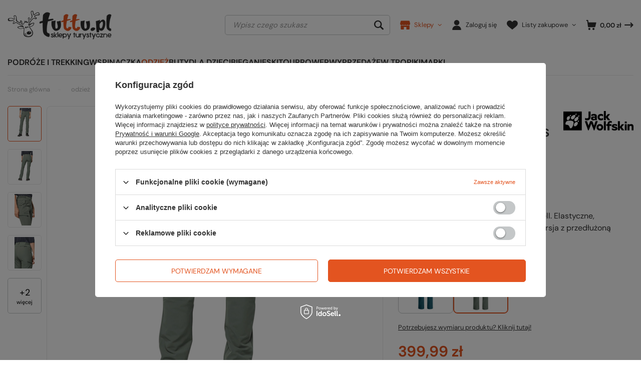

--- FILE ---
content_type: text/html; charset=utf-8
request_url: https://www.tuttu.pl/product-pol-43559-Spodnie-GEIGELSTEIN-PANTS-WOMEN-LONG.html
body_size: 40934
content:
<!DOCTYPE html>
<html lang="pl" class="--vat --gross " ><head><meta name='viewport' content='user-scalable=no, initial-scale = 1.0, maximum-scale = 1.0, width=device-width, viewport-fit=cover'/> <link rel="preload" crossorigin="anonymous" as="font" href="/gfx/standards/fontello.woff?v=2"><meta http-equiv="Content-Type" content="text/html; charset=utf-8"><meta http-equiv="X-UA-Compatible" content="IE=edge"><title>Spodnie GEIGELSTEIN PANTS WOMEN LONG hedge green | odzież \ damska \ spodnie \ trekkingowe | TUTTU.pl</title><meta name="keywords" content="Spodnie GEIGELSTEIN PANTS WOMEN LONG"><meta name="description" content="Spodnie GEIGELSTEIN PANTS WOMEN LONG hedge green | Spodnie trekkingowe z materiału softshell. Elastyczne, oddychające i nie nasiąkające wodą. Wersja z przedłużoną nogawką. | odzież \ damska \ spodnie \ trekkingowe | TUTTU.pl"><link rel="icon" href="/gfx/pol/favicon.ico"><meta name="theme-color" content="#E35420"><meta name="msapplication-navbutton-color" content="#E35420"><meta name="apple-mobile-web-app-status-bar-style" content="#E35420"><link rel="preload stylesheet" as="style" href="/gfx/pol/style.css.gzip?r=1766052204"><script>var app_shop={urls:{prefix:'data="/gfx/'.replace('data="', '')+'pol/',graphql:'/graphql/v1/'},vars:{priceType:'gross',priceTypeVat:true,productDeliveryTimeAndAvailabilityWithBasket:false,geoipCountryCode:'US',currency:{id:'PLN',symbol:'zł',country:'pl',format:'###,##0.00',beforeValue:false,space:true,decimalSeparator:',',groupingSeparator:' '},language:{id:'pol',symbol:'pl',name:'Polski'},},txt:{priceTypeText:' brutto',},fn:{},fnrun:{},files:[],graphql:{}};const getCookieByName=(name)=>{const value=`; ${document.cookie}`;const parts = value.split(`; ${name}=`);if(parts.length === 2) return parts.pop().split(';').shift();return false;};if(getCookieByName('freeeshipping_clicked')){document.documentElement.classList.remove('--freeShipping');}if(getCookieByName('rabateCode_clicked')){document.documentElement.classList.remove('--rabateCode');}function hideClosedBars(){const closedBarsArray=JSON.parse(localStorage.getItem('closedBars'))||[];if(closedBarsArray.length){const styleElement=document.createElement('style');styleElement.textContent=`${closedBarsArray.map((el)=>`#${el}`).join(',')}{display:none !important;}`;document.head.appendChild(styleElement);}}hideClosedBars();</script><meta name="robots" content="index,follow"><meta name="rating" content="general"><meta name="Author" content="TUTTU.pl na bazie IdoSell (www.idosell.com/shop).">
<!-- Begin LoginOptions html -->

<style>
#client_new_social .service_item[data-name="service_Apple"]:before, 
#cookie_login_social_more .service_item[data-name="service_Apple"]:before,
.oscop_contact .oscop_login__service[data-service="Apple"]:before {
    display: block;
    height: 2.6rem;
    content: url('/gfx/standards/apple.svg?r=1743165583');
}
.oscop_contact .oscop_login__service[data-service="Apple"]:before {
    height: auto;
    transform: scale(0.8);
}
#client_new_social .service_item[data-name="service_Apple"]:has(img.service_icon):before,
#cookie_login_social_more .service_item[data-name="service_Apple"]:has(img.service_icon):before,
.oscop_contact .oscop_login__service[data-service="Apple"]:has(img.service_icon):before {
    display: none;
}
</style>

<!-- End LoginOptions html -->

<!-- Open Graph -->
<meta property="og:type" content="website"><meta property="og:url" content="https://www.tuttu.pl/product-pol-43559-Spodnie-GEIGELSTEIN-PANTS-WOMEN-LONG.html
"><meta property="og:title" content="Spodnie GEIGELSTEIN PANTS WOMEN LONG"><meta property="og:description" content="Spodnie trekkingowe z materiału softshell. Elastyczne, oddychające i nie nasiąkające wodą. Wersja z przedłużoną nogawką."><meta property="og:site_name" content="TUTTU.pl"><meta property="og:locale" content="pl_PL"><meta property="og:image" content="https://www.tuttu.pl/hpeciai/91f921e344f7ac55e2c3a59fd4b419bc/pol_pl_Spodnie-GEIGELSTEIN-PANTS-WOMEN-LONG-43559_5.jpg"><meta property="og:image:width" content="770"><meta property="og:image:height" content="770"><link rel="manifest" href="https://www.tuttu.pl/data/include/pwa/2/manifest.json?t=3"><meta name="apple-mobile-web-app-capable" content="yes"><meta name="apple-mobile-web-app-status-bar-style" content="black"><meta name="apple-mobile-web-app-title" content="tuttu.pl"><link rel="apple-touch-icon" href="/data/include/pwa/2/icon-128.png"><link rel="apple-touch-startup-image" href="/data/include/pwa/2/logo-512.png" /><meta name="msapplication-TileImage" content="/data/include/pwa/2/icon-144.png"><meta name="msapplication-TileColor" content="#2F3BA2"><meta name="msapplication-starturl" content="/"><script type="application/javascript">var _adblock = true;</script><script async src="/data/include/advertising.js"></script><script type="application/javascript">var statusPWA = {
                online: {
                    txt: "Połączono z internetem",
                    bg: "#5fa341"
                },
                offline: {
                    txt: "Brak połączenia z internetem",
                    bg: "#eb5467"
                }
            }</script><script async type="application/javascript" src="/ajax/js/pwa_online_bar.js?v=1&r=6"></script><script >
window.dataLayer = window.dataLayer || [];
window.gtag = function gtag() {
dataLayer.push(arguments);
}
gtag('consent', 'default', {
'ad_storage': 'denied',
'analytics_storage': 'denied',
'ad_personalization': 'denied',
'ad_user_data': 'denied',
'wait_for_update': 500
});

gtag('set', 'ads_data_redaction', true);
</script><script id="iaiscript_1" data-requirements="W10=" data-ga4_sel="ga4script">
window.iaiscript_1 = `<${'script'}  class='google_consent_mode_update'>
gtag('consent', 'update', {
'ad_storage': 'denied',
'analytics_storage': 'denied',
'ad_personalization': 'denied',
'ad_user_data': 'denied'
});
</${'script'}>`;
</script>
<!-- End Open Graph -->

<link rel="canonical" href="https://www.tuttu.pl/product-pol-43559-Spodnie-GEIGELSTEIN-PANTS-WOMEN-LONG.html" />

                <!-- Global site tag (gtag.js) -->
                <script  async src="https://www.googletagmanager.com/gtag/js?id=G-CKGDK3PS92"></script>
                <script >
                    window.dataLayer = window.dataLayer || [];
                    window.gtag = function gtag(){dataLayer.push(arguments);}
                    gtag('js', new Date());
                    
                    gtag('config', 'G-CKGDK3PS92');

                </script>
                
<!-- Begin additional html or js -->


<!--12|2|9-->
<!-- Google Tag Manager -->
<noscript><iframe src="//www.googletagmanager.com/ns.html?id=GTM-CHCT"
height="0" width="0" style="display:none;visibility:hidden"></iframe></noscript>
<script>(function(w,d,s,l,i){w[l]=w[l]||[];w[l].push({'gtm.start':
new Date().getTime(),event:'gtm.js'});var f=d.getElementsByTagName(s)[0],
j=d.createElement(s),dl=l!='dataLayer'?'&l='+l:'';j.async=true;j.src=
'//www.googletagmanager.com/gtm.js?id='+i+dl;f.parentNode.insertBefore(j,f);
})(window,document,'script','dataLayer','GTM-CHCT');</script>
<!-- End Google Tag Manager -->
<!--40|2|33| modified: 2023-10-16 18:42:44-->
<script type="text/javascript">
(function() {
    var _qS = document.createElement('script');
    _qS.type = 'text/javascript';
    _qS.async = true;
    _qS.src = 'https://qjs.eedd3691ff9d3c78.tuttu.pl/qjs/eedd3691ff9d3c78.js';
    (document.getElementsByTagName('head')[0]||document.getElementsByTagName('body')[0]).appendChild(_qS);
})();
</script>
<!--61|2|45| modified: 2023-07-06 19:34:15-->
<script type="text/javascript">
	function addsource() {
				var selection = window.getSelection(),
			pagelink = '<br />&nbsp site:tuttu.pl',
			copytext = selection + pagelink,
			newdiv = document.createElement('div');

				//newdiv.style.position = 'absolute';
		//newdiv.style.left = '-99999px';
		newdiv.addClass = 'addsource';

				document.body.appendChild(newdiv);
		newdiv.innerHTML = copytext;
		selection.selectAllChildren(newdiv);

		window.setTimeout(function () {
			document.body.removeChild(newdiv);
		}, 100);
	}
	document.addEventListener('copy', addsource);
</script>

<!-- End additional html or js -->
                <script>
                if (window.ApplePaySession && window.ApplePaySession.canMakePayments()) {
                    var applePayAvailabilityExpires = new Date();
                    applePayAvailabilityExpires.setTime(applePayAvailabilityExpires.getTime() + 2592000000); //30 days
                    document.cookie = 'applePayAvailability=yes; expires=' + applePayAvailabilityExpires.toUTCString() + '; path=/;secure;'
                    var scriptAppleJs = document.createElement('script');
                    scriptAppleJs.src = "/ajax/js/apple.js?v=3";
                    if (document.readyState === "interactive" || document.readyState === "complete") {
                          document.body.append(scriptAppleJs);
                    } else {
                        document.addEventListener("DOMContentLoaded", () => {
                            document.body.append(scriptAppleJs);
                        });  
                    }
                } else {
                    document.cookie = 'applePayAvailability=no; path=/;secure;'
                }
                </script>
                                <script>
                var listenerFn = function(event) {
                    if (event.origin !== "https://payment.idosell.com")
                        return;
                    
                    var isString = (typeof event.data === 'string' || event.data instanceof String);
                    if (!isString) return;
                    try {
                        var eventData = JSON.parse(event.data);
                    } catch (e) {
                        return;
                    }
                    if (!eventData) { return; }                                            
                    if (eventData.isError) { return; }
                    if (eventData.action != 'isReadyToPay') {return; }
                    
                    if (eventData.result.result && eventData.result.paymentMethodPresent) {
                        var googlePayAvailabilityExpires = new Date();
                        googlePayAvailabilityExpires.setTime(googlePayAvailabilityExpires.getTime() + 2592000000); //30 days
                        document.cookie = 'googlePayAvailability=yes; expires=' + googlePayAvailabilityExpires.toUTCString() + '; path=/;secure;'
                    } else {
                        document.cookie = 'googlePayAvailability=no; path=/;secure;'
                    }                                            
                }     
                if (!window.isAdded)
                {                                        
                    if (window.oldListener != null) {
                         window.removeEventListener('message', window.oldListener);
                    }                        
                    window.addEventListener('message', listenerFn);
                    window.oldListener = listenerFn;                                      
                       
                    const iframe = document.createElement('iframe');
                    iframe.src = "https://payment.idosell.com/assets/html/checkGooglePayAvailability.html?origin=https%3A%2F%2Fwww.tuttu.pl";
                    iframe.style.display = 'none';                                            

                    if (document.readyState === "interactive" || document.readyState === "complete") {
                          if (!window.isAdded) {
                              window.isAdded = true;
                              document.body.append(iframe);
                          }
                    } else {
                        document.addEventListener("DOMContentLoaded", () => {
                            if (!window.isAdded) {
                              window.isAdded = true;
                              document.body.append(iframe);
                          }
                        });  
                    }  
                }
                </script>
                <script>let paypalDate = new Date();
                    paypalDate.setTime(paypalDate.getTime() + 86400000);
                    document.cookie = 'payPalAvailability_PLN=-1; expires=' + paypalDate.getTime() + '; path=/; secure';
                </script><script src="/data/gzipFile/expressCheckout.js.gz"></script><script src="/inPost/inpostPayNew.js"></script><script type="text/javascript" src="/expressCheckout/smileCheckout.php?v=3"></script><style>express-checkout:not(:defined){-webkit-appearance:none;background:0 0;display:block !important;outline:0;width:100%;min-height:48px;position:relative}</style><link rel="preload" as="image" href="/hpeciai/9284a82e07f9a7b604827ee51951fb38/pol_pm_Spodnie-GEIGELSTEIN-PANTS-WOMEN-LONG-43559_5.jpg"><style>
							#photos_slider[data-skeleton] .photos__link:before {
								padding-top: calc(770/770* 100%);
							}
							@media (min-width: 979px) {.photos__slider[data-skeleton] .photos__figure:not(.--nav):first-child .photos__link {
								max-height: 770px;
							}}
						</style></head><body>
<!-- Begin additional html or js -->


<!--95|2|62-->
<script defer src="https://platform.sensbot.ai/chatbot/loader/57ea315d-64f1-4a26-97ee-e806ea978a05"></script>

<!-- End additional html or js -->
<div id="container" class="projector_page container max-width-1680"><header class=" commercial_banner"><script class="ajaxLoad">app_shop.vars.vat_registered="true";app_shop.vars.currency_format="###,##0.00";app_shop.vars.currency_before_value=false;app_shop.vars.currency_space=true;app_shop.vars.symbol="zł";app_shop.vars.id="PLN";app_shop.vars.baseurl="http://www.tuttu.pl/";app_shop.vars.sslurl="https://www.tuttu.pl/";app_shop.vars.curr_url="%2Fproduct-pol-43559-Spodnie-GEIGELSTEIN-PANTS-WOMEN-LONG.html";var currency_decimal_separator=',';var currency_grouping_separator=' ';app_shop.vars.blacklist_extension=["exe","com","swf","js","php"];app_shop.vars.blacklist_mime=["application/javascript","application/octet-stream","message/http","text/javascript","application/x-deb","application/x-javascript","application/x-shockwave-flash","application/x-msdownload"];app_shop.urls.contact="/contact-pol.html";</script><div id="viewType" style="display:none"></div><div id="logo" class="d-flex align-items-center"><a href="/" target="_self"><img src="/data/gfx/mask/pol/logo_2_big.svg" alt="tuttu.pl" width="211" height="93"></a></div><form action="https://www.tuttu.pl/search.php" method="get" id="menu_search" class="menu_search"><a href="#showSearchForm" class="menu_search__mobile"></a><div class="menu_search__block"><div class="menu_search__item --input"><input class="menu_search__input" type="text" name="text" autocomplete="off" placeholder="Wpisz czego szukasz"><button class="menu_search__submit" type="submit"></button></div><div class="menu_search__item --results search_result"></div></div></form><div id="menu_settings" class="align-items-center justify-content-center justify-content-lg-end"><div id="menu_additional"><div class="contact_list_top"><a class="contact_link" href="https://www.tuttu.pl/contact-pol.html"><i class="icon-contact"></i><span>Sklepy</span></a><div class="contact_list"><ul>
   <li class="contact_item">
        <span class="contact_city"><a href="/TUTTU-Gdansk-stock-4-pol.html?link-topshops">Gdańsk</a></span>
        <span class="contact_phone">tel. <a href="tel:583414205">58 341 42 05</a></span> 
   </li>  
   <li class="contact_item">
        <span class="contact_city"><a href="/TUTTU-Katowice-stock-2-pol.html?link-topshops">Katowice</a></span>
        <span class="contact_phone">tel. <a href="tel:327782222">32 778 22 22</a></span> 
    </li>  
    <li class="contact_item">
        <span class="contact_city"><a href="/TUTTU-Poznan-stock-5-pol.html?link-topshops">Poznań</a></span>
        <span class="contact_phone">tel. <a href="tel:618475457">61 847 54 57</a></span> 
    </li>  
    <li class="contact_item">
        <span class="contact_city">Sklep internetowy</span>
        <span class="contact_phone">tel. <a href="tel:327782222">32 778 22 22</a></span> 
    </li>  
</ul></div></div><a class="account_link" href="https://www.tuttu.pl/login.php"><i class="icon-user"></i><span>Zaloguj się</span></a><div class="shopping_list_top" data-empty="true"><a href="https://www.tuttu.pl/pl/shoppinglist/" class="wishlist_link slt_link"><i class="icon-wishlist"></i><span>Listy zakupowe</span></a><div class="slt_lists"><ul class="slt_lists__nav"><li class="slt_lists__nav_item" data-list_skeleton="true" data-list_id="true" data-shared="true"><a class="slt_lists__nav_link" data-list_href="true"><span class="slt_lists__nav_name" data-list_name="true"></span><span class="slt_lists__count" data-list_count="true">0</span></a></li></ul><span class="slt_lists__empty">Dodaj do nich produkty, które lubisz i chcesz kupić później.</span></div></div></div></div><div class="shopping_list_top_mobile d-flex d-md-none" data-empty="true"><a href="https://www.tuttu.pl/pl/shoppinglist/" class="sltm_link"></a></div><div id="menu_basket" class="topBasket"><a class="topBasket__sub" href="/basketedit.php"><span class="badge badge-info"></span><i class="icon-basket-arrow"></i><strong class="topBasket__price">0,00 zł</strong></a><div class="topBasket__details --products" style="display: none;"><div class="topBasket__block --labels"><label class="topBasket__item --name">Produkt</label><label class="topBasket__item --sum">Ilość</label><label class="topBasket__item --prices">Cena</label></div><div class="topBasket__block --products"></div><div class="topBasket__block --oneclick topBasket_oneclick" data-lang="pol"><div class="topBasket_oneclick__label"><span class="topBasket_oneclick__text --fast">Szybkie zakupy <strong>1-Click</strong></span><span class="topBasket_oneclick__text --registration"> (bez rejestracji)</span></div><div class="topBasket_oneclick__items"><span class="topBasket_oneclick__item --googlePay" title="Google Pay"><img class="topBasket_oneclick__icon" src="/panel/gfx/payment_forms/237.png" alt="Google Pay"></span></div></div></div><div class="topBasket__details --shipping" style="display: none;"><span class="topBasket__name">Koszt dostawy od</span><span id="shipppingCost"></span></div></div><nav id="menu_categories" class="wide"><button type="button" class="navbar-toggler"><i class="icon-reorder"></i></button><div class="navbar-collapse" id="menu_navbar"><ul class="navbar-nav"><li class="nav-item"><a  href="/pol_m_podroze-i-trekking-1054.html" target="_self" title="podróże i trekking" class="nav-link" >podróże i trekking</a><ul class="navbar-subnav"><li class="nav-item"><a  href="/pol_m_podroze-i-trekking_akcesoria-podrozne-1060.html" target="_self" title="akcesoria podróżne" class="nav-link" >akcesoria podróżne</a><ul class="navbar-subsubnav"><li class="nav-item"><a  href="/pol_m_podroze-i-trekking_akcesoria-podrozne_futeraly-1113.html" target="_self" title="futerały" class="nav-link" >futerały</a></li><li class="nav-item"><a  href="/pol_m_podroze-i-trekking_akcesoria-podrozne_parasole-1114.html" target="_self" title="parasole" class="nav-link" >parasole</a></li><li class="nav-item"><a  href="/pol_m_podroze-i-trekking_akcesoria-podrozne_paszportowki-i-saszetki-1115.html" target="_self" title="paszportówki i saszetki" class="nav-link" >paszportówki i saszetki</a></li><li class="nav-item"><a  href="/pol_m_podroze-i-trekking_akcesoria-podrozne_peleryny-i-poncha-1116.html" target="_self" title="peleryny i poncha" class="nav-link" >peleryny i poncha</a></li><li class="nav-item"><a  href="/pol_m_podroze-i-trekking_akcesoria-podrozne_portfele-1117.html" target="_self" title="portfele" class="nav-link" >portfele</a></li><li class="nav-item"><a  href="/pol_m_podroze-i-trekking_akcesoria-podrozne_torebki-biodrowe-1112.html" target="_self" title="torebki biodrowe" class="nav-link" >torebki biodrowe</a></li><li class="nav-item"><a  href="/pol_m_podroze-i-trekking_akcesoria-podrozne_worki-wodoodporne-1120.html" target="_self" title="worki wodoodporne " class="nav-link" >worki wodoodporne </a></li><li class="nav-item"><a  href="/pol_m_podroze-i-trekking_akcesoria-podrozne_inne-1121.html" target="_self" title="inne" class="nav-link" >inne</a></li></ul></li><li class="nav-item"><a  href="/pol_m_podroze-i-trekking_higiena-1062.html" target="_self" title="higiena" class="nav-link" >higiena</a><ul class="navbar-subsubnav"><li class="nav-item"><a  href="/pol_m_podroze-i-trekking_higiena_akcesoria-1130.html" target="_self" title="akcesoria" class="nav-link" >akcesoria</a></li><li class="nav-item"><a  href="/pol_m_podroze-i-trekking_higiena_kosmetyczki-1127.html" target="_self" title="kosmetyczki" class="nav-link" >kosmetyczki</a></li><li class="nav-item"><a  href="/pol_m_podroze-i-trekking_higiena_kosmetyki-1128.html" target="_self" title="kosmetyki" class="nav-link" >kosmetyki</a></li><li class="nav-item"><a  href="/pol_m_podroze-i-trekking_higiena_pojemniki-na-wode-1132.html" target="_self" title="pojemniki na wodę" class="nav-link" >pojemniki na wodę</a></li><li class="nav-item"><a  href="/pol_m_podroze-i-trekking_higiena_prysznice-turystyczne-1131.html" target="_self" title="prysznice turystyczne" class="nav-link" >prysznice turystyczne</a></li><li class="nav-item"><a  href="/pol_m_podroze-i-trekking_higiena_reczniki-1129.html" target="_self" title="ręczniki" class="nav-link" >ręczniki</a></li></ul></li><li class="nav-item"><a  href="/pol_m_podroze-i-trekking_impregnaty-i-srodki-czyszczace-1063.html" target="_self" title="impregnaty i środki czyszczące" class="nav-link" >impregnaty i środki czyszczące</a><ul class="navbar-subsubnav"><li class="nav-item"><a  href="/pol_m_podroze-i-trekking_impregnaty-i-srodki-czyszczace_buty-1133.html" target="_self" title="buty" class="nav-link" >buty</a></li><li class="nav-item"><a  href="/pol_m_podroze-i-trekking_impregnaty-i-srodki-czyszczace_odziez-1134.html" target="_self" title="odzież" class="nav-link" >odzież</a></li><li class="nav-item"><a  href="/pol_m_podroze-i-trekking_impregnaty-i-srodki-czyszczace_sprzet-1135.html" target="_self" title="sprzęt" class="nav-link" >sprzęt</a></li></ul></li><li class="nav-item"><a  href="/pol_m_podroze-i-trekking_kajaki-i-zagle-1064.html" target="_self" title="kajaki i żagle" class="nav-link" >kajaki i żagle</a><ul class="navbar-subsubnav"><li class="nav-item"><a  href="/pol_m_podroze-i-trekking_kajaki-i-zagle_saszetki-wodoszczelne-1137.html" target="_self" title="saszetki wodoszczelne" class="nav-link" >saszetki wodoszczelne</a></li><li class="nav-item"><a  href="/pol_m_podroze-i-trekking_kajaki-i-zagle_worki-wodoszczelne-1136.html" target="_self" title="worki wodoszczelne" class="nav-link" >worki wodoszczelne</a></li></ul></li><li class="nav-item"><a  href="/pol_m_podroze-i-trekking_kije-1065.html" target="_self" title="kije" class="nav-link" >kije</a><ul class="navbar-subsubnav"><li class="nav-item"><a  href="/pol_m_podroze-i-trekking_kije_akcesoria-1140.html" target="_self" title="akcesoria" class="nav-link" >akcesoria</a></li><li class="nav-item"><a  href="/pol_m_podroze-i-trekking_kije_narciarskie-i-skitourowe-1141.html" target="_self" title="narciarskie i skitourowe" class="nav-link" >narciarskie i skitourowe</a></li><li class="nav-item"><a  href="/pol_m_podroze-i-trekking_kije_nordic-walking-1139.html" target="_self" title="nordic walking" class="nav-link" >nordic walking</a></li><li class="nav-item"><a  href="/pol_m_podroze-i-trekking_kije_trekkingowe-1138.html" target="_self" title="trekkingowe" class="nav-link" >trekkingowe</a></li></ul></li><li class="nav-item"><a  href="/pol_m_podroze-i-trekking_kuchnia-turystyczna-1066.html" target="_self" title="kuchnia turystyczna" class="nav-link" >kuchnia turystyczna</a><ul class="navbar-subsubnav"><li class="nav-item"><a  href="/pol_m_podroze-i-trekking_kuchnia-turystyczna_akcesoria-kuchenne-1147.html" target="_self" title="akcesoria kuchenne" class="nav-link" >akcesoria kuchenne</a></li><li class="nav-item"><a  href="/pol_m_podroze-i-trekking_kuchnia-turystyczna_jedzenie-liofilizowane-i-napoje-1151.html" target="_self" title="jedzenie liofilizowane i napoje" class="nav-link" >jedzenie liofilizowane i napoje</a></li><li class="nav-item"><a  href="/pol_m_podroze-i-trekking_kuchnia-turystyczna_butelki-buklaki-i-pojemniki-na-wode-1148.html" target="_self" title="butelki, bukłaki i pojemniki na wodę" class="nav-link" >butelki, bukłaki i pojemniki na wodę</a></li><li class="nav-item"><a  href="/pol_m_podroze-i-trekking_kuchnia-turystyczna_termosy-i-piersiowki-1145.html" target="_self" title="termosy i piersiówki" class="nav-link" >termosy i piersiówki</a></li><li class="nav-item"><a  href="/pol_m_podroze-i-trekking_kuchnia-turystyczna_kubki-1146.html" target="_self" title="kubki" class="nav-link" >kubki</a></li><li class="nav-item"><a  href="/pol_m_podroze-i-trekking_kuchnia-turystyczna_garnki-naczynia-i-menazki-1143.html" target="_self" title="garnki, naczynia i menażki" class="nav-link" >garnki, naczynia i menażki</a></li><li class="nav-item"><a  href="/pol_m_podroze-i-trekking_kuchnia-turystyczna_sztucce-1144.html" target="_self" title="sztućce" class="nav-link" >sztućce</a></li><li class="nav-item"><a  href="/pol_m_podroze-i-trekking_kuchnia-turystyczna_uzdatnianie-wody-3968.html" target="_self" title="uzdatnianie wody" class="nav-link" >uzdatnianie wody</a></li><li class="nav-item"><a  href="/pol_m_podroze-i-trekking_kuchnia-turystyczna_palniki-1149.html" target="_self" title="palniki" class="nav-link" >palniki</a></li></ul></li><li class="nav-item"><a  href="/pol_m_podroze-i-trekking_muzyka-i-ksiazki-1068.html" target="_self" title="muzyka i książki" class="nav-link" >muzyka i książki</a><ul class="navbar-subsubnav"><li class="nav-item"><a  href="/pol_m_podroze-i-trekking_muzyka-i-ksiazki_ksiazki-1157.html" target="_self" title="książki" class="nav-link" >książki</a></li></ul></li><li class="nav-item"><a  href="/pol_m_podroze-i-trekking_namioty-turystyczne-1178.html" target="_self" title="namioty turystyczne" class="nav-link" >namioty turystyczne</a><ul class="navbar-subsubnav"><li class="nav-item"><a  href="/pol_m_podroze-i-trekking_namioty-turystyczne_akcesoria-i-dodatki-1249.html" target="_self" title="akcesoria i dodatki" class="nav-link" >akcesoria i dodatki</a></li><li class="nav-item"><a  href="/pol_m_podroze-i-trekking_namioty-turystyczne_outdoorowe-1247.html" target="_self" title="outdoorowe" class="nav-link" >outdoorowe</a></li><li class="nav-item"><a  href="/pol_m_podroze-i-trekking_namioty-turystyczne_rodzinne-1248.html" target="_self" title="rodzinne" class="nav-link" >rodzinne</a></li><li class="nav-item"><a  href="/pol_m_podroze-i-trekking_namioty-turystyczne_plachty-biwakowe-1250.html" target="_self" title="płachty biwakowe" class="nav-link" >płachty biwakowe</a></li><li class="nav-item"><a  href="/pol_m_podroze-i-trekking_namioty-turystyczne_dodatkowe-zadaszenia-i-podlogi-1261.html" target="_self" title="dodatkowe zadaszenia i podłogi" class="nav-link" >dodatkowe zadaszenia i podłogi</a></li></ul></li><li class="nav-item"><a  href="/pol_m_podroze-i-trekking_naprawa-1069.html" target="_self" title="naprawa" class="nav-link" >naprawa</a><ul class="navbar-subsubnav"><li class="nav-item"><a  href="/pol_m_podroze-i-trekking_naprawa_klamry-i-przelotki-1159.html" target="_self" title="klamry i przelotki" class="nav-link" >klamry i przelotki</a></li><li class="nav-item"><a  href="/pol_m_podroze-i-trekking_naprawa_latki-tasmy-kleje-1158.html" target="_self" title="łatki, taśmy, kleje" class="nav-link" >łatki, taśmy, kleje</a></li></ul></li><li class="nav-item"><a  href="/pol_m_podroze-i-trekking_nawigacja-elektronika-i-lokalizatory-1061.html" target="_self" title="nawigacja, elektronika i lokalizatory" class="nav-link" >nawigacja, elektronika i lokalizatory</a><ul class="navbar-subsubnav"><li class="nav-item"><a  href="/pol_m_podroze-i-trekking_nawigacja-elektronika-i-lokalizatory_kompasy-1124.html" target="_self" title="kompasy" class="nav-link" >kompasy</a></li><li class="nav-item"><a  href="/pol_m_podroze-i-trekking_nawigacja-elektronika-i-lokalizatory_krzywomierze-1125.html" target="_self" title="krzywomierze" class="nav-link" >krzywomierze</a></li><li class="nav-item"><a  href="/pol_m_podroze-i-trekking_nawigacja-elektronika-i-lokalizatory_mapniki-1126.html" target="_self" title="mapniki" class="nav-link" >mapniki</a></li><li class="nav-item"><a  href="/pol_m_podroze-i-trekking_nawigacja-elektronika-i-lokalizatory_optyka-3887.html" target="_self" title="optyka" class="nav-link" >optyka</a></li><li class="nav-item"><a  href="/pol_m_podroze-i-trekking_nawigacja-elektronika-i-lokalizatory_zasilanie-3956.html" target="_self" title="zasilanie" class="nav-link" >zasilanie</a></li><li class="nav-item"><a  href="/pol_m_podroze-i-trekking_nawigacja-elektronika-i-lokalizatory_panele-solarne-3957.html" target="_self" title="panele solarne" class="nav-link" >panele solarne</a></li><li class="nav-item"><a  href="/pol_m_podroze-i-trekking_nawigacja-elektronika-i-lokalizatory_detektory-4400.html" target="_self" title="detektory" class="nav-link" >detektory</a></li></ul></li><li class="nav-item"><a  href="/pol_m_podroze-i-trekking_noze-scyzoryki-i-narzedzia-1070.html" target="_self" title="noże, scyzoryki i narzędzia" class="nav-link" >noże, scyzoryki i narzędzia</a><ul class="navbar-subsubnav"><li class="nav-item"><a  href="/pol_m_podroze-i-trekking_noze-scyzoryki-i-narzedzia_akcesoria-1165.html" target="_self" title="akcesoria" class="nav-link" >akcesoria</a></li><li class="nav-item"><a  href="/pol_m_podroze-i-trekking_noze-scyzoryki-i-narzedzia_multitoole-1161.html" target="_self" title="multitoole" class="nav-link" >multitoole</a></li><li class="nav-item"><a  href="/pol_m_podroze-i-trekking_noze-scyzoryki-i-narzedzia_noze-1162.html" target="_self" title="noże" class="nav-link" >noże</a></li><li class="nav-item"><a  href="/pol_m_podroze-i-trekking_noze-scyzoryki-i-narzedzia_scyzoryki-1163.html" target="_self" title="scyzoryki" class="nav-link" >scyzoryki</a></li><li class="nav-item"><a  href="/pol_m_podroze-i-trekking_noze-scyzoryki-i-narzedzia_inne-1164.html" target="_self" title="inne" class="nav-link" >inne</a></li></ul></li><li class="nav-item empty"><a  href="/pol_m_podroze-i-trekking_okulary-1071.html" target="_self" title="okulary" class="nav-link" >okulary</a></li><li class="nav-item"><a  href="/pol_m_podroze-i-trekking_oswietlenie-1072.html" target="_self" title="oświetlenie" class="nav-link" >oświetlenie</a><ul class="navbar-subsubnav"><li class="nav-item"><a  href="/pol_m_podroze-i-trekking_oswietlenie_akcesoria-1173.html" target="_self" title="akcesoria" class="nav-link" >akcesoria</a></li><li class="nav-item"><a  href="/pol_m_podroze-i-trekking_oswietlenie_czolowki-1170.html" target="_self" title="czołówki" class="nav-link" >czołówki</a></li><li class="nav-item"><a  href="/pol_m_podroze-i-trekking_oswietlenie_lampki-gazowe-1172.html" target="_self" title="lampki gazowe" class="nav-link" >lampki gazowe</a></li><li class="nav-item"><a  href="/pol_m_podroze-i-trekking_oswietlenie_latarki-1171.html" target="_self" title="latarki" class="nav-link" >latarki</a></li></ul></li><li class="nav-item"><a  href="/pol_m_podroze-i-trekking_plecaki-1075.html" target="_self" title="plecaki" class="nav-link" >plecaki</a><ul class="navbar-subsubnav more"><li class="nav-item"><a  href="/pol_m_podroze-i-trekking_plecaki_akcesoria-1269.html" target="_self" title="akcesoria" class="nav-link" >akcesoria</a></li><li class="nav-item"><a  href="/pol_m_podroze-i-trekking_plecaki_male-35-litrow-1262.html" target="_self" title="małe &amp;lt; 35 litrów" class="nav-link" >małe &lt; 35 litrów</a></li><li class="nav-item"><a  href="/pol_m_podroze-i-trekking_plecaki_srednie-35-49-litrow-1263.html" target="_self" title="średnie 35 - 49 litrów" class="nav-link" >średnie 35 - 49 litrów</a></li><li class="nav-item"><a  href="/pol_m_podroze-i-trekking_plecaki_duze-50-litrow-1264.html" target="_self" title="duże &amp;gt; 50 litrów" class="nav-link" >duże &gt; 50 litrów</a></li><li class="nav-item"><a  href="/pol_m_podroze-i-trekking_plecaki_wspinaczkowe-1268.html" target="_self" title="wspinaczkowe" class="nav-link" >wspinaczkowe</a></li><li class="nav-item"><a  href="/pol_m_podroze-i-trekking_plecaki_biegowe-3950.html" target="_self" title="biegowe" class="nav-link" >biegowe</a></li><li class="nav-item"><a  href="/pol_m_podroze-i-trekking_plecaki_rowerowe-1267.html" target="_self" title="rowerowe" class="nav-link" >rowerowe</a></li><li class="nav-item"><a  href="/pol_m_podroze-i-trekking_plecaki_narciarskie-1266.html" target="_self" title="narciarskie" class="nav-link" >narciarskie</a></li><li class="nav-item"><a  href="/pol_m_podroze-i-trekking_plecaki_lawinowe-3938.html" target="_self" title="lawinowe" class="nav-link" >lawinowe</a></li><li class="nav-item"><a  href="/pol_m_podroze-i-trekking_plecaki_na-notebooki-1265.html" target="_self" title="na notebooki" class="nav-link" >na notebooki</a></li><li class="nav-item"><a  href="/pol_m_podroze-i-trekking_plecaki_dzieciece-1270.html" target="_self" title="dziecięce" class="nav-link" >dziecięce</a></li><li class="nav-item"><a  href="/pol_m_podroze-i-trekking_plecaki_nosidelka-1271.html" target="_self" title="nosidełka" class="nav-link" >nosidełka</a></li><li class="nav-item"><a  href="/pol_m_podroze-i-trekking_plecaki_damskie-3997.html" target="_self" title="damskie" class="nav-link" >damskie</a></li><li class="nav-item --extend"><a href="" class="nav-link" txt_alt="- Zwiń">+ Rozwiń</a></li></ul></li><li class="nav-item"><a  href="/pol_m_podroze-i-trekking_torby-1183.html" target="_self" title="torby" class="nav-link" >torby</a><ul class="navbar-subsubnav"><li class="nav-item"><a  href="/pol_m_podroze-i-trekking_torby_miejskie-1273.html" target="_self" title="miejskie" class="nav-link" >miejskie</a></li><li class="nav-item"><a  href="/pol_m_podroze-i-trekking_torby_na-notebooki-1272.html" target="_self" title="na notebooki" class="nav-link" >na notebooki</a></li><li class="nav-item"><a  href="/pol_m_podroze-i-trekking_torby_podrozne-1274.html" target="_self" title="podróżne" class="nav-link" >podróżne</a></li><li class="nav-item"><a  href="/pol_m_podroze-i-trekking_torby_torebki-biodrowe-1328.html" target="_self" title="torebki biodrowe" class="nav-link" >torebki biodrowe</a></li></ul></li><li class="nav-item"><a  href="/pol_m_podroze-i-trekking_spanie-1074.html" target="_self" title="spanie" class="nav-link" >spanie</a><ul class="navbar-subsubnav"><li class="nav-item"><a  href="/pol_m_podroze-i-trekking_spanie_akcesoria-i-dodatki-1253.html" target="_self" title="akcesoria i dodatki" class="nav-link" >akcesoria i dodatki</a></li><li class="nav-item"><a  href="/pol_m_podroze-i-trekking_spanie_maty-i-materace-1180.html" target="_self" title="maty i materace" class="nav-link" >maty i materace</a></li><li class="nav-item"><a  href="/pol_m_podroze-i-trekking_spanie_spiwory-1179.html" target="_self" title="śpiwory" class="nav-link" >śpiwory</a></li><li class="nav-item"><a  href="/pol_m_podroze-i-trekking_spanie_hamaki-i-moskitiery-1259.html" target="_self" title="hamaki i moskitiery" class="nav-link" >hamaki i moskitiery</a></li></ul></li><li class="nav-item"><a  href="/pol_m_podroze-i-trekking_zdrowie-i-bezpieczenstwo-1073.html" target="_self" title="zdrowie i bezpieczeństwo" class="nav-link" >zdrowie i bezpieczeństwo</a><ul class="navbar-subsubnav"><li class="nav-item"><a  href="/pol_m_podroze-i-trekking_zdrowie-i-bezpieczenstwo_apteczki-1175.html" target="_self" title="apteczki" class="nav-link" >apteczki</a></li><li class="nav-item"><a  href="/pol_m_podroze-i-trekking_zdrowie-i-bezpieczenstwo_repelenty-i-srodki-na-owady-1176.html" target="_self" title="repelenty i środki na owady" class="nav-link" >repelenty i środki na owady</a></li><li class="nav-item"><a  href="/pol_m_podroze-i-trekking_zdrowie-i-bezpieczenstwo_inne-1177.html" target="_self" title="inne" class="nav-link" >inne</a></li><li class="nav-item"><a  href="/pol_m_podroze-i-trekking_zdrowie-i-bezpieczenstwo_kremy-przeciwsloneczne-4073.html" target="_self" title="kremy przeciwsłoneczne" class="nav-link" >kremy przeciwsłoneczne</a></li></ul></li></ul></li><li class="nav-item"><a  href="/pol_m_wspinaczka-1058.html" target="_self" title="wspinaczka" class="nav-link" >wspinaczka</a><ul class="navbar-subnav"><li class="nav-item empty"><a  href="/pol_m_wspinaczka_akcesoria-3812.html" target="_self" title="akcesoria" class="nav-link" >akcesoria</a></li><li class="nav-item empty"><a  href="/pol_m_wspinaczka_asekuracja-wlasna-1094.html" target="_self" title="asekuracja własna" class="nav-link" >asekuracja własna</a></li><li class="nav-item empty"><a  href="/pol_m_wspinaczka_buty-wspinaczkowe-1098.html" target="_self" title="buty wspinaczkowe" class="nav-link" >buty wspinaczkowe</a></li><li class="nav-item empty"><a  href="/pol_m_wspinaczka_czekany-1089.html" target="_self" title="czekany" class="nav-link" >czekany</a></li><li class="nav-item"><a  href="/pol_m_wspinaczka_karabinki-i-ekspresy-1099.html" target="_self" title="karabinki i ekspresy" class="nav-link" >karabinki i ekspresy</a><ul class="navbar-subsubnav"><li class="nav-item"><a  href="/pol_m_wspinaczka_karabinki-i-ekspresy_karabinki-3969.html" target="_self" title="karabinki" class="nav-link" >karabinki</a></li><li class="nav-item"><a  href="/pol_m_wspinaczka_karabinki-i-ekspresy_ekspresy-3970.html" target="_self" title="ekspresy" class="nav-link" >ekspresy</a></li></ul></li><li class="nav-item empty"><a  href="/pol_m_wspinaczka_kaski-1090.html" target="_self" title="kaski" class="nav-link" >kaski</a></li><li class="nav-item"><a  href="/pol_m_wspinaczka_lawinowe-ABC-1097.html" target="_self" title="lawinowe ABC" class="nav-link" >lawinowe ABC</a><ul class="navbar-subsubnav"><li class="nav-item"><a  href="/pol_m_wspinaczka_lawinowe-ABC_detektory-lawinowe-1225.html" target="_self" title="detektory lawinowe" class="nav-link" >detektory lawinowe</a></li><li class="nav-item"><a  href="/pol_m_wspinaczka_lawinowe-ABC_lopaty-1227.html" target="_self" title="łopaty" class="nav-link" >łopaty</a></li><li class="nav-item"><a  href="/pol_m_wspinaczka_lawinowe-ABC_sondy-1226.html" target="_self" title="sondy" class="nav-link" >sondy</a></li><li class="nav-item"><a  href="/pol_m_wspinaczka_lawinowe-ABC_zestawy-lawinowe-4044.html" target="_self" title="zestawy lawinowe" class="nav-link" >zestawy lawinowe</a></li></ul></li><li class="nav-item"><a  href="/pol_m_wspinaczka_liny-tasmy-i-repy-1091.html" target="_self" title="liny, taśmy i repy" class="nav-link" >liny, taśmy i repy</a><ul class="navbar-subsubnav"><li class="nav-item"><a  href="/pol_m_wspinaczka_liny-tasmy-i-repy_liny-3959.html" target="_self" title="liny" class="nav-link" >liny</a></li><li class="nav-item"><a  href="/pol_m_wspinaczka_liny-tasmy-i-repy_tasmy-3960.html" target="_self" title="taśmy" class="nav-link" >taśmy</a></li><li class="nav-item"><a  href="/pol_m_wspinaczka_liny-tasmy-i-repy_repy-3961.html" target="_self" title="repy" class="nav-link" >repy</a></li></ul></li><li class="nav-item empty"><a  href="/pol_m_wspinaczka_torby-i-plecaki-na-liny-3962.html" target="_self" title="torby i plecaki na liny" class="nav-link" >torby i plecaki na liny</a></li><li class="nav-item empty"><a  href="/pol_m_wspinaczka_ogrzewacze-1096.html" target="_self" title="ogrzewacze" class="nav-link" >ogrzewacze</a></li><li class="nav-item"><a  href="/pol_m_wspinaczka_przyrzady-1093.html" target="_self" title="przyrządy" class="nav-link" >przyrządy</a><ul class="navbar-subsubnav"><li class="nav-item"><a  href="/pol_m_wspinaczka_przyrzady_bloczki-i-kretliki-3813.html" target="_self" title="bloczki i krętliki" class="nav-link" >bloczki i krętliki</a></li><li class="nav-item"><a  href="/pol_m_wspinaczka_przyrzady_przyrzady-asekuracyjne-i-zjazdowe-3815.html" target="_self" title="przyrządy asekuracyjne i zjazdowe" class="nav-link" >przyrządy asekuracyjne i zjazdowe</a></li><li class="nav-item"><a  href="/pol_m_wspinaczka_przyrzady_przyrzady-zaciskowe-3814.html" target="_self" title="przyrządy zaciskowe" class="nav-link" >przyrządy zaciskowe</a></li></ul></li><li class="nav-item"><a  href="/pol_m_wspinaczka_raki-i-raczki-1088.html" target="_self" title="raki i raczki" class="nav-link" >raki i raczki</a><ul class="navbar-subsubnav"><li class="nav-item"><a  href="/pol_m_wspinaczka_raki-i-raczki_akcesoria-3965.html" target="_self" title="akcesoria" class="nav-link" >akcesoria</a></li><li class="nav-item"><a  href="/pol_m_wspinaczka_raki-i-raczki_raki-3963.html" target="_self" title="raki" class="nav-link" >raki</a></li><li class="nav-item"><a  href="/pol_m_wspinaczka_raki-i-raczki_raczki-3964.html" target="_self" title="raczki" class="nav-link" >raczki</a></li></ul></li><li class="nav-item empty"><a  href="/pol_m_wspinaczka_rakiety-1095.html" target="_self" title="rakiety" class="nav-link" >rakiety</a></li><li class="nav-item empty"><a  href="/pol_m_wspinaczka_uprzeze-1092.html" target="_self" title="uprzęże" class="nav-link" >uprzęże</a></li><li class="nav-item"><a  href="/pol_m_wspinaczka_woreczki-i-magnezja-1100.html" target="_self" title="woreczki i magnezja" class="nav-link" >woreczki i magnezja</a><ul class="navbar-subsubnav"><li class="nav-item"><a  href="/pol_m_wspinaczka_woreczki-i-magnezja_woreczki-3966.html" target="_self" title="woreczki" class="nav-link" >woreczki</a></li><li class="nav-item"><a  href="/pol_m_wspinaczka_woreczki-i-magnezja_magnezja-3967.html" target="_self" title="magnezja" class="nav-link" >magnezja</a></li></ul></li><li class="nav-item"><a  href="/pol_m_wspinaczka_via-ferrata-1714.html" target="_self" title="via ferrata" class="nav-link" >via ferrata</a><ul class="navbar-subsubnav"><li class="nav-item"><a  href="/pol_m_wspinaczka_via-ferrata_akcesoria-4049.html" target="_self" title="akcesoria" class="nav-link" >akcesoria</a></li><li class="nav-item"><a  href="/pol_m_wspinaczka_via-ferrata_lonze-4046.html" target="_self" title="lonże" class="nav-link" >lonże</a></li><li class="nav-item"><a  href="/pol_m_wspinaczka_via-ferrata_uprzeze-4047.html" target="_self" title="uprzęże" class="nav-link" >uprzęże</a></li><li class="nav-item"><a  href="/pol_m_wspinaczka_via-ferrata_kaski-4048.html" target="_self" title="kaski" class="nav-link" >kaski</a></li><li class="nav-item"><a  href="/pol_m_wspinaczka_via-ferrata_buty-4050.html" target="_self" title="buty" class="nav-link" >buty</a></li></ul></li><li class="nav-item"><a  href="/pol_m_wspinaczka_prace-z-dostepem-linowym-4058.html" target="_self" title="prace z dostępem linowym" class="nav-link" >prace z dostępem linowym</a><ul class="navbar-subsubnav"><li class="nav-item"><a  href="/pol_m_wspinaczka_prace-z-dostepem-linowym_przyrzady-i-karabinki-4060.html" target="_self" title="przyrządy i karabinki" class="nav-link" >przyrządy i karabinki</a></li><li class="nav-item"><a  href="/pol_m_wspinaczka_prace-z-dostepem-linowym_liny-i-tasmy-4061.html" target="_self" title="liny i taśmy" class="nav-link" >liny i taśmy</a></li></ul></li><li class="nav-item empty"><a  href="/pol_m_wspinaczka_slackline-4086.html" target="_self" title="slackline" class="nav-link" >slackline</a></li></ul></li><li class="nav-item active"><a  href="/pol_m_odziez-1055.html" target="_self" title="odzież" class="nav-link active" >odzież</a><ul class="navbar-subnav"><li class="nav-item"><a  href="/pol_m_odziez_meska-1076.html" target="_self" title="męska" class="nav-link" >męska</a><ul class="navbar-subsubnav"><li class="nav-item"><a  href="/pol_m_odziez_meska_bielizna-1184.html" target="_self" title="bielizna" class="nav-link" >bielizna</a></li><li class="nav-item"><a  href="/pol_m_odziez_meska_koszulki-1188.html" target="_self" title="koszulki" class="nav-link" >koszulki</a></li><li class="nav-item"><a  href="/pol_m_odziez_meska_koszule-1185.html" target="_self" title="koszule" class="nav-link" >koszule</a></li><li class="nav-item"><a  href="/pol_m_odziez_meska_kamizelki-1288.html" target="_self" title="kamizelki" class="nav-link" >kamizelki</a></li><li class="nav-item"><a  href="/pol_m_odziez_meska_kurtki-1186.html" target="_self" title="kurtki" class="nav-link" >kurtki</a></li><li class="nav-item"><a  href="/pol_m_odziez_meska_polary-swetry-i-bluzy-1187.html" target="_self" title="polary, swetry i bluzy" class="nav-link" >polary, swetry i bluzy</a></li><li class="nav-item"><a  href="/pol_m_odziez_meska_spodnie-1189.html" target="_self" title="spodnie" class="nav-link" >spodnie</a></li><li class="nav-item"><a  href="/pol_m_odziez_meska_czapki-2140.html" target="_self" title="czapki" class="nav-link" >czapki</a></li><li class="nav-item"><a  href="/pol_m_odziez_meska_rekawiczki-3875.html" target="_self" title="rękawiczki" class="nav-link" >rękawiczki</a></li></ul></li><li class="nav-item active"><a  href="/pol_m_odziez_damska-1077.html" target="_self" title="damska" class="nav-link active" >damska</a><ul class="navbar-subsubnav"><li class="nav-item"><a  href="/pol_m_odziez_damska_bielizna-1194.html" target="_self" title="bielizna" class="nav-link" >bielizna</a></li><li class="nav-item"><a  href="/pol_m_odziez_damska_bluzki-i-koszulki-1195.html" target="_self" title="bluzki i koszulki" class="nav-link" >bluzki i koszulki</a></li><li class="nav-item"><a  href="/pol_m_odziez_damska_koszule-1196.html" target="_self" title="koszule" class="nav-link" >koszule</a></li><li class="nav-item"><a  href="/pol_m_odziez_damska_kamizelki-1314.html" target="_self" title="kamizelki" class="nav-link" >kamizelki</a></li><li class="nav-item"><a  href="/pol_m_odziez_damska_kurtki-i-plaszcze-1197.html" target="_self" title="kurtki i płaszcze" class="nav-link" >kurtki i płaszcze</a></li><li class="nav-item"><a  href="/pol_m_odziez_damska_polary-swetry-i-bluzy-1193.html" target="_self" title="polary, swetry i bluzy" class="nav-link" >polary, swetry i bluzy</a></li><li class="nav-item active"><a  href="/pol_m_odziez_damska_spodnie-1198.html" target="_self" title="spodnie" class="nav-link active" >spodnie</a></li><li class="nav-item"><a  href="/pol_m_odziez_damska_sukienki-i-spodnice-1199.html" target="_self" title="sukienki i spódnice" class="nav-link" >sukienki i spódnice</a></li><li class="nav-item"><a  href="/pol_m_odziez_damska_czapki-2141.html" target="_self" title="czapki" class="nav-link" >czapki</a></li><li class="nav-item"><a  href="/pol_m_odziez_damska_rekawiczki-3876.html" target="_self" title="rękawiczki" class="nav-link" >rękawiczki</a></li></ul></li><li class="nav-item"><a  href="/pol_m_odziez_dziecieca-1078.html" target="_self" title="dziecięca" class="nav-link" >dziecięca</a><ul class="navbar-subsubnav"><li class="nav-item"><a  href="/pol_m_odziez_dziecieca_bluzki-koszulki-i-t-shirty-1200.html" target="_self" title="bluzki, koszulki i t-shirty" class="nav-link" >bluzki, koszulki i t-shirty</a></li><li class="nav-item"><a  href="/pol_m_odziez_dziecieca_kurtki-plaszcze-kamizelki-1204.html" target="_self" title="kurtki, płaszcze, kamizelki" class="nav-link" >kurtki, płaszcze, kamizelki</a></li><li class="nav-item"><a  href="/pol_m_odziez_dziecieca_spodnie-spodenki-i-sukienki-1202.html" target="_self" title="spodnie, spodenki i sukienki" class="nav-link" >spodnie, spodenki i sukienki</a></li><li class="nav-item"><a  href="/pol_m_odziez_dziecieca_czapki-rekawiczki-i-akcesoria-2142.html" target="_self" title="czapki, rękawiczki i akcesoria" class="nav-link" >czapki, rękawiczki i akcesoria</a></li></ul></li><li class="nav-item"><a  href="/pol_m_odziez_akcesoria-1079.html" target="_self" title="akcesoria" class="nav-link" >akcesoria</a><ul class="navbar-subsubnav"><li class="nav-item"><a  href="/pol_m_odziez_akcesoria_chusty-i-kominiarki-1205.html" target="_self" title="chusty i kominiarki" class="nav-link" >chusty i kominiarki</a></li><li class="nav-item"><a  href="/pol_m_odziez_akcesoria_czapki-1206.html" target="_self" title="czapki" class="nav-link" >czapki</a></li><li class="nav-item"><a  href="/pol_m_odziez_akcesoria_kapelusze-1207.html" target="_self" title="kapelusze" class="nav-link" >kapelusze</a></li><li class="nav-item"><a  href="/pol_m_odziez_akcesoria_opaski-1210.html" target="_self" title="opaski" class="nav-link" >opaski</a></li><li class="nav-item"><a  href="/pol_m_odziez_akcesoria_paski-1119.html" target="_self" title="paski " class="nav-link" >paski </a></li><li class="nav-item"><a  href="/pol_m_odziez_akcesoria_rekawiczki-1208.html" target="_self" title="rękawiczki" class="nav-link" >rękawiczki</a></li><li class="nav-item"><a  href="/pol_m_odziez_akcesoria_szaliki-1209.html" target="_self" title="szaliki" class="nav-link" >szaliki</a></li><li class="nav-item"><a  href="pol_m_buty-i-skarpety_skarpety-1081.html" target="_self" title="skarpety" class="nav-link" >skarpety</a></li></ul></li></ul></li><li class="nav-item"><a  href="/pol_m_buty-1056.html" target="_self" title="buty" class="nav-link" >buty</a><ul class="navbar-subnav"><li class="nav-item"><a  href="/pol_m_buty_meskie-1082.html" target="_self" title="męskie" class="nav-link" >męskie</a><ul class="navbar-subsubnav"><li class="nav-item"><a  href="/pol_m_buty_meskie_wysokogorskie-3941.html" target="_self" title="wysokogórskie" class="nav-link" >wysokogórskie</a></li><li class="nav-item"><a  href="/pol_m_buty_meskie_trekkingowe-wysokie-1211.html" target="_self" title="trekkingowe wysokie" class="nav-link" >trekkingowe wysokie</a></li><li class="nav-item"><a  href="/pol_m_buty_meskie_trekkingowe-niskie-1212.html" target="_self" title="trekkingowe niskie" class="nav-link" >trekkingowe niskie</a></li><li class="nav-item"><a  href="/pol_m_buty_meskie_podejsciowe-3930.html" target="_self" title="podejściowe" class="nav-link" >podejściowe</a></li><li class="nav-item"><a  href="/pol_m_buty_meskie_sandaly-i-klapki-1214.html" target="_self" title="sandały i klapki" class="nav-link" >sandały i klapki</a></li><li class="nav-item"><a  href="/pol_m_buty_meskie_biegowe-3934.html" target="_self" title="biegowe" class="nav-link" >biegowe</a></li><li class="nav-item"><a  href="/pol_m_buty_meskie_miejskie-1213.html" target="_self" title="miejskie" class="nav-link" >miejskie</a></li><li class="nav-item"><a  href="/pol_m_buty_meskie_zimowe-1215.html" target="_self" title="zimowe" class="nav-link" >zimowe</a></li></ul></li><li class="nav-item"><a  href="/pol_m_buty_damskie-1083.html" target="_self" title="damskie" class="nav-link" >damskie</a><ul class="navbar-subsubnav"><li class="nav-item"><a  href="/pol_m_buty_damskie_wysokogorskie-3942.html" target="_self" title="wysokogórskie" class="nav-link" >wysokogórskie</a></li><li class="nav-item"><a  href="/pol_m_buty_damskie_trekkingowe-wysokie-1216.html" target="_self" title="trekkingowe wysokie" class="nav-link" >trekkingowe wysokie</a></li><li class="nav-item"><a  href="/pol_m_buty_damskie_trekkingowe-niskie-1217.html" target="_self" title="trekkingowe niskie" class="nav-link" >trekkingowe niskie</a></li><li class="nav-item"><a  href="/pol_m_buty_damskie_podejsciowe-3931.html" target="_self" title="podejściowe" class="nav-link" >podejściowe</a></li><li class="nav-item"><a  href="/pol_m_buty_damskie_sandaly-i-klapki-1219.html" target="_self" title="sandały i klapki" class="nav-link" >sandały i klapki</a></li><li class="nav-item"><a  href="/pol_m_buty_damskie_biegowe-3935.html" target="_self" title="biegowe" class="nav-link" >biegowe</a></li><li class="nav-item"><a  href="/pol_m_buty_damskie_miejskie-1218.html" target="_self" title="miejskie" class="nav-link" >miejskie</a></li><li class="nav-item"><a  href="/pol_m_buty_damskie_zimowe-1220.html" target="_self" title="zimowe" class="nav-link" >zimowe</a></li></ul></li><li class="nav-item"><a  href="/pol_m_buty_dzieciece-1080.html" target="_self" title="dziecięce" class="nav-link" >dziecięce</a><ul class="navbar-subsubnav"><li class="nav-item"><a  href="/pol_m_buty_dzieciece_buty-turystyczne-3826.html" target="_self" title="buty turystyczne" class="nav-link" >buty turystyczne</a></li><li class="nav-item"><a  href="/pol_m_buty_dzieciece_buty-zimowe-3827.html" target="_self" title="buty zimowe" class="nav-link" >buty zimowe</a></li><li class="nav-item"><a  href="/pol_m_buty_dzieciece_sandaly-3825.html" target="_self" title="sandały" class="nav-link" >sandały</a></li><li class="nav-item"><a  href="/pol_m_buty_dzieciece_skarpety-3828.html" target="_self" title="skarpety" class="nav-link" >skarpety</a></li></ul></li><li class="nav-item empty"><a  href="/pol_m_buty_skarpety-1081.html" target="_self" title="skarpety" class="nav-link" >skarpety</a></li><li class="nav-item"><a  href="/pol_m_buty_akcesoria-1084.html" target="_self" title="akcesoria" class="nav-link" >akcesoria</a><ul class="navbar-subsubnav"><li class="nav-item"><a  href="/pol_m_buty_akcesoria_stuptuty-1224.html" target="_self" title="stuptuty" class="nav-link" >stuptuty</a></li><li class="nav-item"><a  href="/pol_m_buty_akcesoria_sznurowadla-1221.html" target="_self" title="sznurowadła" class="nav-link" >sznurowadła</a></li><li class="nav-item"><a  href="/pol_m_buty_akcesoria_wkladki-1222.html" target="_self" title="wkładki" class="nav-link" >wkładki</a></li><li class="nav-item"><a  href="/pol_m_buty_akcesoria_inne-1223.html" target="_self" title="inne" class="nav-link" >inne</a></li><li class="nav-item"><a  href="/pol_m_buty_akcesoria_raczki-i-nakladki-4045.html" target="_self" title="raczki i nakładki" class="nav-link" >raczki i nakładki</a></li></ul></li></ul></li><li class="nav-item"><a  href="/pol_m_dla-dzieci-1057.html" target="_self" title="dla dzieci" class="nav-link" >dla dzieci</a><ul class="navbar-subnav"><li class="nav-item empty"><a  href="pol_m_BUTY-I-SKARPETY_dzieciece-1080.html" target="_self" title="buty" class="nav-link" >buty</a></li><li class="nav-item empty"><a  href="pol_m_ODZIEZ_dziecieca-1078.html" target="_self" title="odzież" class="nav-link" >odzież</a></li><li class="nav-item empty"><a  href="/pol_m_dla-dzieci_sprzet-1087.html" target="_self" title="sprzęt" class="nav-link" >sprzęt</a></li></ul></li><li class="nav-item"><a  href="/pol_m_bieganie-3940.html" target="_self" title="bieganie" class="nav-link" >bieganie</a><ul class="navbar-subnav"><li class="nav-item empty"><a  href="/pol_m_bieganie_akcesoria-3954.html" target="_self" title="akcesoria" class="nav-link" >akcesoria</a></li><li class="nav-item empty"><a  href="/pol_m_bieganie_buty-3952.html" target="_self" title="buty" class="nav-link" >buty</a></li><li class="nav-item"><a  href="/pol_m_bieganie_odziez-3953.html" target="_self" title="odzież" class="nav-link" >odzież</a><ul class="navbar-subsubnav"><li class="nav-item"><a  href="/pol_m_bieganie_odziez_gora-3986.html" target="_self" title="góra" class="nav-link" >góra</a></li><li class="nav-item"><a  href="/pol_m_bieganie_odziez_dol-3987.html" target="_self" title="dół" class="nav-link" >dół</a></li><li class="nav-item"><a  href="/pol_m_bieganie_odziez_nakrycia-glowy-3988.html" target="_self" title="nakrycia głowy" class="nav-link" >nakrycia głowy</a></li><li class="nav-item"><a  href="/pol_m_bieganie_odziez_skarpety-3989.html" target="_self" title="skarpety" class="nav-link" >skarpety</a></li></ul></li><li class="nav-item empty"><a  href="/pol_m_bieganie_plecaki-i-saszetki-3951.html" target="_self" title="plecaki i saszetki" class="nav-link" >plecaki i saszetki</a></li></ul></li><li class="nav-item"><a  href="/pol_m_skitour-1059.html" target="_self" title="skitour" class="nav-link" >skitour</a><ul class="navbar-subnav"><li class="nav-item"><a  href="/pol_m_skitour_buty-i-akcesoria-1104.html" target="_self" title="buty i akcesoria" class="nav-link" >buty i akcesoria</a><ul class="navbar-subsubnav"><li class="nav-item"><a  href="/pol_m_skitour_buty-i-akcesoria_skitour-1350.html" target="_self" title="skitour" class="nav-link" >skitour</a></li><li class="nav-item"><a  href="/pol_m_skitour_buty-i-akcesoria_freetour-1351.html" target="_self" title="freetour" class="nav-link" >freetour</a></li><li class="nav-item"><a  href="/pol_m_skitour_buty-i-akcesoria_akcesoria-1356.html" target="_self" title="akcesoria" class="nav-link" >akcesoria</a></li></ul></li><li class="nav-item"><a  href="/pol_m_skitour_narty-skitour-i-inne-1105.html" target="_self" title="narty skitour i inne" class="nav-link" >narty skitour i inne</a><ul class="navbar-subsubnav"><li class="nav-item"><a  href="/pol_m_skitour_narty-skitour-i-inne_skitour-1353.html" target="_self" title="skitour" class="nav-link" >skitour</a></li><li class="nav-item"><a  href="/pol_m_skitour_narty-skitour-i-inne_freetour-1354.html" target="_self" title="freetour" class="nav-link" >freetour</a></li><li class="nav-item"><a  href="/pol_m_skitour_narty-skitour-i-inne_akcesoria-1357.html" target="_self" title="akcesoria" class="nav-link" >akcesoria</a></li></ul></li><li class="nav-item"><a  href="/pol_m_skitour_wiazania-i-akcesoria-1106.html" target="_self" title="wiązania i akcesoria" class="nav-link" >wiązania i akcesoria</a><ul class="navbar-subsubnav"><li class="nav-item"><a  href="/pol_m_skitour_wiazania-i-akcesoria_skitour-1358.html" target="_self" title="skitour" class="nav-link" >skitour</a></li><li class="nav-item"><a  href="/pol_m_skitour_wiazania-i-akcesoria_freetour-1359.html" target="_self" title="freetour" class="nav-link" >freetour</a></li><li class="nav-item"><a  href="/pol_m_skitour_wiazania-i-akcesoria_sladowe-biegowe-1363.html" target="_self" title="śladowe / biegowe" class="nav-link" >śladowe / biegowe</a></li><li class="nav-item"><a  href="/pol_m_skitour_wiazania-i-akcesoria_akcesoria-1360.html" target="_self" title="akcesoria" class="nav-link" >akcesoria</a></li></ul></li><li class="nav-item"><a  href="/pol_m_skitour_foki-i-akcesoria-1107.html" target="_self" title="foki i akcesoria" class="nav-link" >foki i akcesoria</a><ul class="navbar-subsubnav"><li class="nav-item"><a  href="/pol_m_skitour_foki-i-akcesoria_foki-1361.html" target="_self" title="foki" class="nav-link" >foki</a></li><li class="nav-item"><a  href="/pol_m_skitour_foki-i-akcesoria_akcesoria-1362.html" target="_self" title="akcesoria" class="nav-link" >akcesoria</a></li></ul></li><li class="nav-item empty"><a  href="pol_m_podroze-i-trekking_kije_narciarskie-i-skitourowe-1141.html" target="_self" title="kije" class="nav-link" >kije</a></li><li class="nav-item"><a  href="/pol_m_skitour_sprzet-lawinowy-1110.html" target="_self" title="sprzęt lawinowy" class="nav-link" >sprzęt lawinowy</a><ul class="navbar-subsubnav"><li class="nav-item"><a  href="/pol_m_skitour_sprzet-lawinowy_zestawy-lawinowe-ABC-4013.html" target="_self" title="zestawy lawinowe ABC" class="nav-link" >zestawy lawinowe ABC</a></li><li class="nav-item"><a  href="/pol_m_skitour_sprzet-lawinowy_detektory-1329.html" target="_self" title="detektory" class="nav-link" >detektory</a></li><li class="nav-item"><a  href="/pol_m_skitour_sprzet-lawinowy_lopaty-1331.html" target="_self" title="łopaty" class="nav-link" >łopaty</a></li><li class="nav-item"><a  href="/pol_m_skitour_sprzet-lawinowy_plecaki-lawinowe-i-akcesoria-1231.html" target="_self" title="plecaki lawinowe i akcesoria" class="nav-link" >plecaki lawinowe i akcesoria</a></li><li class="nav-item"><a  href="/pol_m_skitour_sprzet-lawinowy_sondy-1330.html" target="_self" title="sondy" class="nav-link" >sondy</a></li></ul></li><li class="nav-item empty"><a  href="/pol_m_skitour_gogle-1108.html" target="_self" title="gogle" class="nav-link" >gogle</a></li><li class="nav-item empty"><a  href="/pol_m_skitour_kaski-1109.html" target="_self" title="kaski" class="nav-link" >kaski</a></li><li class="nav-item empty"><a  href="/pol_m_skitour_czekany-1349.html" target="_self" title="czekany" class="nav-link" >czekany</a></li><li class="nav-item empty"><a  href="/pol_m_skitour_czesci-serwisowe-3990.html" target="_self" title="części serwisowe" class="nav-link" >części serwisowe</a></li><li class="nav-item"><a  href="/pol_m_skitour_zestawy-nart-4076.html" target="_self" title="zestawy nart" class="nav-link" >zestawy nart</a><ul class="navbar-subsubnav"><li class="nav-item"><a  href="/pol_m_skitour_zestawy-nart_narty-i-foki-4077.html" target="_self" title="narty i foki" class="nav-link" >narty i foki</a></li><li class="nav-item"><a  href="/pol_m_skitour_zestawy-nart_narty-foki-i-wiazania-4078.html" target="_self" title="narty, foki i wiązania" class="nav-link" >narty, foki i wiązania</a></li></ul></li><li class="nav-item empty"><a  href="/pol_m_skitour_uprzeze-4084.html" target="_self" title="uprzęże" class="nav-link" >uprzęże</a></li><li class="nav-item empty"><a  href="/pol_m_skitour_raki-4085.html" target="_self" title="raki" class="nav-link" >raki</a></li></ul></li><li class="nav-item"><a  href="/pol_m_rower-4068.html" target="_self" title="rower" class="nav-link" >rower</a><ul class="navbar-subnav"><li class="nav-item"><a  href="/pol_m_rower_torby-i-plecaki-4069.html" target="_self" title="torby i plecaki" class="nav-link" >torby i plecaki</a><ul class="navbar-subsubnav"><li class="nav-item"><a  href="/pol_m_rower_torby-i-plecaki_sakwy-torby-i-worki-4101.html" target="_self" title="sakwy, torby i worki" class="nav-link" >sakwy, torby i worki</a></li><li class="nav-item"><a  href="/pol_m_rower_torby-i-plecaki_plecaki-4102.html" target="_self" title="plecaki" class="nav-link" >plecaki</a></li></ul></li><li class="nav-item empty"><a  href="/pol_m_rower_bidony-i-butelki-4070.html" target="_self" title="bidony i butelki" class="nav-link" >bidony i butelki</a></li><li class="nav-item empty"><a  href="/pol_m_rower_okulary-4071.html" target="_self" title="okulary" class="nav-link" >okulary</a></li><li class="nav-item empty"><a  href="/pol_m_rower_akcesoria-4072.html" target="_self" title="akcesoria" class="nav-link" >akcesoria</a></li><li class="nav-item"><a  href="/pol_m_rower_odziez-4098.html" target="_self" title="odzież" class="nav-link" >odzież</a><ul class="navbar-subsubnav"><li class="nav-item"><a  href="/pol_m_rower_odziez_damska-4099.html" target="_self" title="damska" class="nav-link" >damska</a></li><li class="nav-item"><a  href="/pol_m_rower_odziez_meska-4100.html" target="_self" title="męska" class="nav-link" >męska</a></li></ul></li></ul></li><li class="nav-item"><a  href="/pol_m_Wyprzedaze-4001.html" target="_self" title="Wyprzedaże" class="nav-link" >Wyprzedaże</a><ul class="navbar-subnav"><li class="nav-item"><a  href="/pol_m_Wyprzedaze_Letnie-wyprzedaze-3921.html" target="_self" title="Letnie wyprzedaże" class="nav-link" >Letnie wyprzedaże</a><ul class="navbar-subsubnav"><li class="nav-item"><a  href="/pol_m_Wyprzedaze_Letnie-wyprzedaze_akcesoria-4023.html" target="_self" title="akcesoria" class="nav-link" >akcesoria</a></li><li class="nav-item"><a  href="/pol_m_Wyprzedaze_Letnie-wyprzedaze_buty-i-skarpety-4024.html" target="_self" title="buty i skarpety" class="nav-link" >buty i skarpety</a></li><li class="nav-item"><a  href="/pol_m_Wyprzedaze_Letnie-wyprzedaze_odziez-4025.html" target="_self" title="odzież" class="nav-link" >odzież</a></li></ul></li><li class="nav-item"><a  href="/pol_m_Wyprzedaze_Wyprzedaz-Zimy-3892.html" target="_self" title="Wyprzedaż Zimy" class="nav-link" >Wyprzedaż Zimy</a><ul class="navbar-subsubnav"><li class="nav-item"><a  href="/pol_m_Wyprzedaze_Wyprzedaz-Zimy_akcesoria-4029.html" target="_self" title="akcesoria" class="nav-link" >akcesoria</a></li><li class="nav-item"><a  href="/pol_m_Wyprzedaze_Wyprzedaz-Zimy_buty-i-skarpety-4030.html" target="_self" title="buty i skarpety" class="nav-link" >buty i skarpety</a></li><li class="nav-item"><a  href="/pol_m_Wyprzedaze_Wyprzedaz-Zimy_odziez-4031.html" target="_self" title="odzież" class="nav-link" >odzież</a></li></ul></li></ul></li><li class="nav-item"><a  href="/pol_m_W-tropiki-3998.html" target="_self" title="W tropiki" class="nav-link" >W tropiki</a><ul class="navbar-subnav"><li class="nav-item empty"><a  href="/pol_m_W-tropiki_odziez-3999.html" target="_self" title="odzież" class="nav-link" >odzież</a></li><li class="nav-item empty"><a  href="/pol_m_W-tropiki_akcesoria-4000.html" target="_self" title="akcesoria" class="nav-link" >akcesoria</a></li><li class="nav-item empty"><a  href="/pol_m_W-tropiki_buty-i-sandaly-4116.html" target="_self" title="buty i sandały" class="nav-link" >buty i sandały</a></li></ul></li><li class="nav-item"><a  href="/producers.php" target="_self" title="Marki" class="nav-link" >Marki</a></li></ul></div></nav><div id="breadcrumbs" class="breadcrumbs"><div class="back_button"><button id="back_button"><i class="icon-angle-left"></i> Wróć</button></div><div class="list_wrapper"><ol><li class="bc-main"><span><a href="/">Strona główna</a></span></li><li class="category bc-item-1 --more"><a class="category" href="/pol_m_odziez-1055.html">odzież</a><ul class="breadcrumbs__sub"><li class="breadcrumbs__item"><a class="breadcrumbs__link --link" href="/pol_m_odziez_meska-1076.html">męska</a></li><li class="breadcrumbs__item"><a class="breadcrumbs__link --link" href="/pol_m_odziez_damska-1077.html">damska</a></li><li class="breadcrumbs__item"><a class="breadcrumbs__link --link" href="/pol_m_odziez_dziecieca-1078.html">dziecięca</a></li><li class="breadcrumbs__item"><a class="breadcrumbs__link --link" href="/pol_m_odziez_akcesoria-1079.html">akcesoria</a></li></ul></li><li class="category bc-item-2 --more"><a class="category" href="/pol_m_odziez_damska-1077.html">damska</a><ul class="breadcrumbs__sub"><li class="breadcrumbs__item"><a class="breadcrumbs__link --link" href="/pol_m_odziez_damska_bielizna-1194.html">bielizna</a></li><li class="breadcrumbs__item"><a class="breadcrumbs__link --link" href="/pol_m_odziez_damska_bluzki-i-koszulki-1195.html">bluzki i koszulki</a></li><li class="breadcrumbs__item"><a class="breadcrumbs__link --link" href="/pol_m_odziez_damska_koszule-1196.html">koszule</a></li><li class="breadcrumbs__item"><a class="breadcrumbs__link --link" href="/pol_m_odziez_damska_kamizelki-1314.html">kamizelki</a></li><li class="breadcrumbs__item"><a class="breadcrumbs__link --link" href="/pol_m_odziez_damska_kurtki-i-plaszcze-1197.html">kurtki i płaszcze</a></li><li class="breadcrumbs__item"><a class="breadcrumbs__link --link" href="/pol_m_odziez_damska_polary-swetry-i-bluzy-1193.html">polary, swetry i bluzy</a></li><li class="breadcrumbs__item"><a class="breadcrumbs__link --link" href="/pol_m_odziez_damska_spodnie-1198.html">spodnie</a></li><li class="breadcrumbs__item"><a class="breadcrumbs__link --link" href="/pol_m_odziez_damska_sukienki-i-spodnice-1199.html">sukienki i spódnice</a></li><li class="breadcrumbs__item"><a class="breadcrumbs__link --link" href="/pol_m_odziez_damska_czapki-2141.html">czapki</a></li><li class="breadcrumbs__item"><a class="breadcrumbs__link --link" href="/pol_m_odziez_damska_rekawiczki-3876.html">rękawiczki</a></li></ul></li><li class="category bc-item-3 --more"><a class="category" href="/pol_m_odziez_damska_spodnie-1198.html">spodnie</a><ul class="breadcrumbs__sub"><li class="breadcrumbs__item"><a class="breadcrumbs__link --link" href="/pol_m_odziez_damska_spodnie_krotkie-spodenki-spodnie-3-4-1320.html">krótkie spodenki-spodnie 3/4</a></li><li class="breadcrumbs__item"><a class="breadcrumbs__link --link" href="/pol_m_odziez_damska_spodnie_do-turystyki-zimowej-4041.html">do turystyki zimowej</a></li><li class="breadcrumbs__item"><a class="breadcrumbs__link --link" href="/pol_m_odziez_damska_spodnie_narciarskie-4042.html">narciarskie</a></li><li class="breadcrumbs__item"><a class="breadcrumbs__link --link" href="/pol_m_odziez_damska_spodnie_skitourowe-4043.html">skitourowe</a></li><li class="breadcrumbs__item"><a class="breadcrumbs__link --link" href="/pol_m_odziez_damska_spodnie_polarowe-1318.html">polarowe</a></li><li class="breadcrumbs__item"><a class="breadcrumbs__link --link" href="/pol_m_odziez_damska_spodnie_trekkingowe-1315.html">trekkingowe</a></li><li class="breadcrumbs__item"><a class="breadcrumbs__link --link" href="/pol_m_odziez_damska_spodnie_wodoodporne-1316.html">wodoodporne</a></li><li class="breadcrumbs__item"><a class="breadcrumbs__link --link" href="/pol_m_odziez_damska_spodnie_wspinaczkowe-1319.html">wspinaczkowe</a></li></ul></li><li class="category bc-item-4 bc-active"><a class="category" href="/pol_m_odziez_damska_spodnie_trekkingowe-1315.html">trekkingowe</a></li><li class="bc-active bc-product-name"><span>Spodnie GEIGELSTEIN PANTS WOMEN LONG</span></li></ol></div></div></header><div id="layout" class="row clearfix"><aside class="col-3"><section class="shopping_list_menu"><div class="shopping_list_menu__block --lists slm_lists" data-empty="true"><span class="slm_lists__label">Listy zakupowe</span><ul class="slm_lists__nav"><li class="slm_lists__nav_item" data-list_skeleton="true" data-list_id="true" data-shared="true"><a class="slm_lists__nav_link" data-list_href="true"><span class="slm_lists__nav_name" data-list_name="true"></span><span class="slm_lists__count" data-list_count="true">0</span></a></li><li class="slm_lists__nav_header"><span class="slm_lists__label">Listy zakupowe</span></li><li class="slm_lists__nav_item --empty"><a class="slm_lists__nav_link --empty" href="https://www.tuttu.pl/pl/shoppinglist/"><span class="slm_lists__nav_name" data-list_name="true">Lista zakupowa</span><span class="slm_lists__count" data-list_count="true">0</span></a></li></ul><a href="#manage" class="slm_lists__manage d-none align-items-center d-md-flex">Zarządzaj listami</a></div><div class="shopping_list_menu__block --bought slm_bought"><a class="slm_bought__link d-flex" href="https://www.tuttu.pl/products-bought.php">
				Lista dotychczas zamówionych produktów
			</a></div><div class="shopping_list_menu__block --info slm_info"><strong class="slm_info__label d-block mb-3">Jak działa lista zakupowa?</strong><ul class="slm_info__list"><li class="slm_info__list_item d-flex mb-3">
					Po zalogowaniu możesz umieścić i przechowywać na liście zakupowej dowolną liczbę produktów nieskończenie długo.
				</li><li class="slm_info__list_item d-flex mb-3">
					Dodanie produktu do listy zakupowej nie oznacza automatycznie jego rezerwacji.
				</li><li class="slm_info__list_item d-flex mb-3">
					Dla niezalogowanych klientów lista zakupowa przechowywana jest do momentu wygaśnięcia sesji (około 24h).
				</li></ul></div></section><div id="mobileCategories" class="mobileCategories"><div class="mobileCategories__item --menu"><button type="button" class="mobileCategories__link --active" data-ids="#menu_search,.shopping_list_menu,#menu_search,#menu_navbar,#menu_navbar3, #menu_blog">
                            Menu
                        </button></div><div class="mobileCategories__item --account"><button type="button" class="mobileCategories__link" data-ids="#menu_contact,#login_menu_block">
                            Konto
                        </button></div></div><div class="setMobileGrid" data-item="#menu_navbar"></div><div class="setMobileGrid" data-item="#menu_navbar3" data-ismenu1="true"></div><div class="setMobileGrid" data-item="#menu_blog"></div><div class="login_menu_block d-lg-none" id="login_menu_block"><a class="sign_in_link" href="/login.php" title=""><i class="icon-user"></i><span>Zaloguj się</span></a><a class="registration_link" href="/client-new.php?register" title=""><i class="icon-lock"></i><span>Zarejestruj się</span></a><a class="order_status_link" href="/order-open.php" title=""><i class="icon-globe"></i><span>Sprawdź status zamówienia</span></a></div><div class="setMobileGrid" data-item="#menu_contact"></div><div class="setMobileGrid" data-item="#menu_settings"></div></aside><div id="content" class="col-12"><section id="projector_photos" class="photos" data-thumbnails="true" data-thumbnails-count="5" data-thumbnails-horizontal="false" data-thumbnails-arrows="false" data-thumbnails-slider="false" data-thumbnails-enable="true" data-slider-fade-effect="true" data-slider-enable="true" data-slider-freemode="false" data-slider-centered="false"><div id="photos_nav" class="photos__nav" style="--thumbnails-count: 5;" data-more-slides="2"><div class="swiper-button-prev"><i class="icon-angle-left"></i></div><div id="photos_nav_list" thumbsSlider="" class="photos__nav_wrapper swiper swiperThumbs"><div class="swiper-wrapper"><figure class="photos__figure --nav swiper-slide " data-slide-index="0"><img class="photos__photo --nav" width="100" height="100" src="/hpeciai/9bfa703956dd8160e78af0ed9bc56217/pol_ps_Spodnie-GEIGELSTEIN-PANTS-WOMEN-LONG-43559_5.jpg" loading="lazy" alt="Spodnie GEIGELSTEIN PANTS WOMEN LONG"></figure><figure class="photos__figure --nav swiper-slide " data-slide-index="1"><img class="photos__photo --nav" width="100" height="100" src="/hpeciai/ca795d21b6f8ff19a4d06552318c7db5/pol_ps_Spodnie-GEIGELSTEIN-PANTS-WOMEN-LONG-43559_4.jpg" loading="lazy" alt="Spodnie GEIGELSTEIN PANTS WOMEN LONG"></figure><figure class="photos__figure --nav swiper-slide " data-slide-index="2"><img class="photos__photo --nav" width="64" height="100" src="/hpeciai/ee2703d636ec3105d7bf0c5c22abaf23/pol_ps_Spodnie-GEIGELSTEIN-PANTS-WOMEN-LONG-43559_2.jpg" loading="lazy" alt="Spodnie GEIGELSTEIN PANTS WOMEN LONG"></figure><figure class="photos__figure --nav swiper-slide " data-slide-index="3"><img class="photos__photo --nav" width="64" height="100" src="/hpeciai/8f1fdbf6c47f58e1d26fe5fd076df540/pol_ps_Spodnie-GEIGELSTEIN-PANTS-WOMEN-LONG-43559_1.jpg" loading="lazy" alt="Spodnie GEIGELSTEIN PANTS WOMEN LONG"></figure><figure class="photos__figure --nav swiper-slide --hidden-slide" data-slide-index="4"><img class="photos__photo --nav" width="100" height="100" src="/hpeciai/33b5b18428ba3876a1176499d06d5086/pol_ps_Spodnie-GEIGELSTEIN-PANTS-WOMEN-LONG-43559_3.jpg" loading="lazy" alt="Spodnie GEIGELSTEIN PANTS WOMEN LONG"></figure><figure class="photos__figure --nav swiper-slide --hidden-slide" data-slide-index="5"><img class="photos__photo --nav" width="100" height="100" src="/hpeciai/88109e68e836df8e706e727776ab64e0/pol_ps_Spodnie-GEIGELSTEIN-PANTS-WOMEN-LONG-43559_6.jpg" loading="lazy" alt="Spodnie GEIGELSTEIN PANTS WOMEN LONG"></figure><figure class="photos__figure --nav --more swiper-slide swiper-no-swiping"><button class="photos__link" type="button"><span class="photos__more_top">+<span class="photos__more_count">2</span></span><span class="photos__more_bottom">więcej</span></button></figure></div></div><div class="swiper-button-next"><i class="icon-angle-right"></i></div></div><div id="photos_slider" class="photos__slider swiper" data-skeleton="true" data-photos-count="6" data-guarantee-satisfaction="true"><strong class="label_icons"><div class="label --yousave"><span class="label --promo">
                Promocja
                </span></div></strong><div class="photos___slider_wrapper swiper-wrapper"><figure class="photos__figure swiper-slide "><img class="photos__photo" width="770" height="770" src="/hpeciai/9284a82e07f9a7b604827ee51951fb38/pol_pm_Spodnie-GEIGELSTEIN-PANTS-WOMEN-LONG-43559_5.jpg" data-img_high_res="/hpeciai/91f921e344f7ac55e2c3a59fd4b419bc/pol_pl_Spodnie-GEIGELSTEIN-PANTS-WOMEN-LONG-43559_5.jpg" alt="Spodnie GEIGELSTEIN PANTS WOMEN LONG"></figure><figure class="photos__figure swiper-slide slide-lazy"><img class="photos__photo" width="770" height="770" src="/hpeciai/b615cc2de28238437da85b1311e1f480/pol_pm_Spodnie-GEIGELSTEIN-PANTS-WOMEN-LONG-43559_4.jpg" data-img_high_res="/hpeciai/3197993e3ae72a76584d40d8948caef6/pol_pl_Spodnie-GEIGELSTEIN-PANTS-WOMEN-LONG-43559_4.jpg" alt="Spodnie GEIGELSTEIN PANTS WOMEN LONG" loading="lazy"><div class="swiper-lazy-preloader"></div></figure><figure class="photos__figure swiper-slide slide-lazy"><img class="photos__photo" width="490" height="770" src="/hpeciai/547ac53046d7e1fdffe92ab70b8c31b0/pol_pm_Spodnie-GEIGELSTEIN-PANTS-WOMEN-LONG-43559_2.jpg" data-img_high_res="/hpeciai/270e9b0fe8652e58cce1313240c313f3/pol_pl_Spodnie-GEIGELSTEIN-PANTS-WOMEN-LONG-43559_2.jpg" alt="Spodnie GEIGELSTEIN PANTS WOMEN LONG" loading="lazy"><div class="swiper-lazy-preloader"></div></figure><figure class="photos__figure swiper-slide slide-lazy"><img class="photos__photo" width="490" height="770" src="/hpeciai/927f7e44bba5a12becf3a38270dbcb9c/pol_pm_Spodnie-GEIGELSTEIN-PANTS-WOMEN-LONG-43559_1.jpg" data-img_high_res="/hpeciai/ac335e05753310ac4f08fc3a23b70965/pol_pl_Spodnie-GEIGELSTEIN-PANTS-WOMEN-LONG-43559_1.jpg" alt="Spodnie GEIGELSTEIN PANTS WOMEN LONG" loading="lazy"><div class="swiper-lazy-preloader"></div></figure><figure class="photos__figure swiper-slide slide-lazy"><img class="photos__photo" width="770" height="770" src="/hpeciai/9c5a3323a5866307080151d301d472e2/pol_pm_Spodnie-GEIGELSTEIN-PANTS-WOMEN-LONG-43559_3.jpg" data-img_high_res="/hpeciai/1a1de61d56d980d9afbb448838a25d86/pol_pl_Spodnie-GEIGELSTEIN-PANTS-WOMEN-LONG-43559_3.jpg" alt="Spodnie GEIGELSTEIN PANTS WOMEN LONG" loading="lazy"><div class="swiper-lazy-preloader"></div></figure><figure class="photos__figure swiper-slide slide-lazy"><img class="photos__photo" width="770" height="770" src="/hpeciai/743db9bd92e57e571ebd5e8550737729/pol_pm_Spodnie-GEIGELSTEIN-PANTS-WOMEN-LONG-43559_6.jpg" data-img_high_res="/hpeciai/26f53fc54cb8852bdf5f5795a0c12bb3/pol_pl_Spodnie-GEIGELSTEIN-PANTS-WOMEN-LONG-43559_6.jpg" alt="Spodnie GEIGELSTEIN PANTS WOMEN LONG" loading="lazy"><div class="swiper-lazy-preloader"></div></figure></div><div id="guarantee_satisfaction_wrapper" class="guarantee_satisfaction_wrapper"><div class="guarantee_satisfaction_content"><span class="guarantee_satisfaction_text d-none d-sm-block"><strong>GWARANCJA 100% SATYSFAKCJI</strong> - <a href="https://www.tuttu.pl/Gwarancja-Satysfakcji-ccms-pol-52.html">czytaj więcej</a></span><span class="guarantee_satisfaction_text d-block d-sm-none"><strong>KUP-SPRAWDŹ-WYMIEŃ</strong> - <a href="https://www.tuttu.pl/Gwarancja-Satysfakcji-ccms-pol-52.html">czytaj więcej</a></span><span class="guarantee_satisfaction_text d-none d-sm-block">KUP produkt, SPRAWDŹ w rzeczywistych warunkach, WYMIEŃ jeśli nie spełnia oczekiwań.</span></div></div><div class="galleryPagination"><div class="swiper-pagination"></div></div><div class="galleryNavigation"><div class="swiper-button-prev --rounded"><i class="icon-angle-left"></i></div><div class="swiper-button-next --rounded"><i class="icon-angle-right"></i></div></div></div></section><template id="GalleryModalTemplate"><div class="gallery_modal__wrapper" id="galleryModal"><div class="gallery_modal__header"><div class="gallery_modal__counter"></div><div class="gallery_modal__name">Spodnie GEIGELSTEIN PANTS WOMEN LONG</div></div><div class="gallery_modal__sliders photos --gallery-modal"></div><div class="galleryNavigation"><div class="swiper-button-prev --rounded"><i class="icon-angle-left"></i></div><div class="swiper-button-next --rounded"><i class="icon-angle-right"></i></div></div></div></template><section id="projector_productname" class="product_name"><div class="product_name__block --name d-sm-flex justify-content-sm-between"><div class="lefrt-side_wrapper"><div class="product_name__firm_logo_name"><a class="firm_logo_name__link" href="/firm-pol-1308137276-Jack-Wolfskin.html"><span class="firm_logo_name">Jack Wolfskin</span></a></div><h1 class="product_name__name headline m-0"><span class="headline__name --secondary_headline_name">Spodnie GEIGELSTEIN PANTS WOMEN LONG</span></h1></div><div class="product_name__firm_logo d-none d-sm-flex justify-content-sm-end align-items-sm-center ml-sm-2"><a class="firm_logo" href="/firm-pol-1308137276-Jack-Wolfskin.html"><img class="b-lazy" src="/gfx/standards/loader.gif?r=1766052116" data-src="/data/lang/pol/producers/gfx/projector/1308137276_1.webp" title="Jack Wolfskin" alt="Jack Wolfskin"></a></div></div><div class="product_name__traits"><div class="traits__wrapper"><div class="traits__item" data-code="true"><div class="traits__label">Kod produktu</div><div class="traits__values"><div class="traits__value">ss8934</div></div></div><div class="traits__item" data-waranty="true"><div class="traits__label">Gwarancja</div><div class="traits__values"><div class="traits__value"><a class="traits__value_link" href="#projector_warranty" title="Kliknij, aby przeczytać warunki gwarancji">Rękojmia 24 m-ce</a></div></div></div></div></div><div class="product_name__block --description mt-3"><ul><li>Spodnie trekkingowe z materiału softshell. Elastyczne, oddychające i nie nasiąkające wodą. Wersja z przedłużoną nogawką.</li></ul></div></section><script class="ajaxLoad">
		cena_raty = 399.99;
		
				var client_login = 'false'
			
		var client_points = '';
		var points_used = '';
		var shop_currency = 'zł';
		var product_data = {
		"product_id": '43559',
		
		"currency":"zł",
		"product_type":"product_item",
		"unit":"szt.",
		"unit_plural":"szt.",

		"unit_sellby":"1",
		"unit_precision":"0",

		"base_price":{
		
			"maxprice":"399.99",
		
			"maxprice_formatted":"399,99 zł",
		
			"maxprice_net":"325.20",
		
			"maxprice_net_formatted":"325,20 zł",
		
			"minprice":"399.99",
		
			"minprice_formatted":"399,99 zł",
		
			"minprice_net":"325.20",
		
			"minprice_net_formatted":"325,20 zł",
		
			"size_max_maxprice_net":"406.50",
		
			"size_min_maxprice_net":"406.50",
		
			"size_max_maxprice_net_formatted":"406,50 zł",
		
			"size_min_maxprice_net_formatted":"406,50 zł",
		
			"size_max_maxprice":"499.99",
		
			"size_min_maxprice":"499.99",
		
			"size_max_maxprice_formatted":"499,99 zł",
		
			"size_min_maxprice_formatted":"499,99 zł",
		
			"price_unit_sellby":"399.99",
		
			"value":"399.99",
			"price_formatted":"399,99 zł",
			"price_net":"325.20",
			"price_net_formatted":"325,20 zł",
			"yousave_percent":"20",
			"omnibus_price":"327.99",
			"omnibus_price_formatted":"327,99 zł",
			"omnibus_yousave":"72",
			"omnibus_yousave_formatted":"72,00 zł",
			"omnibus_price_net":"266.66",
			"omnibus_price_net_formatted":"266,66 zł",
			"omnibus_yousave_net":"58.54",
			"omnibus_yousave_net_formatted":"58,54 zł",
			"omnibus_yousave_percent":"21",
			"omnibus_price_is_higher_than_selling_price":"false",
			"vat":"23",
			"yousave":"100.00",
			"maxprice":"499.99",
			"yousave_formatted":"100,00 zł",
			"maxprice_formatted":"499,99 zł",
			"yousave_net":"81.30",
			"maxprice_net":"406.50",
			"yousave_net_formatted":"81,30 zł",
			"maxprice_net_formatted":"406,50 zł",
			"worth":"399.99",
			"worth_net":"325.20",
			"worth_formatted":"399,99 zł",
			"worth_net_formatted":"325,20 zł",
			"srp":"499.99",
			"srp_formatted":"499,99 zł",
			"srp_diff_gross":"100.00",
			"srp_diff_gross_formatted":"100,00 zł",
			"srp_diff_percent":"20",
			"srp_net":"406.50",
			"srp_net_formatted":"406,50 zł",
			"srp_diff_net":"81.30",
			"srp_diff_net_formatted":"81,30 zł",
			"max_diff_gross":"100",
			"max_diff_gross_formatted":"100,00 zł",
			"max_diff_percent":"20",
			"max_diff_net":"81.3",
			"max_diff_net_formatted":"81,30 zł",
			"basket_enable":"y",
			"special_offer":"false",
			"rebate_code_active":"n",
			"priceformula_error":"false"
		},

		"order_quantity_range":{
		
		},

		"sizes":{
		
		"uniw":
		{
		
			"type":"uniw",
			"priority":"0",
			"description":"-",
			"name":"uni",
			"amount":0,
			"amount_mo":0,
			"amount_mw":0,
			"amount_mp":0,
			"delay_time":{
			
				"days":"0",
				"hours":"0",
				"minutes":"0",
				"time":"2026-01-07 05:40:15",
				"week_day":"3",
				"week_amount":"0",
				"unknown_delivery_time":"false"
			},
		
			"delivery":{
			
			"undefined":"false",
			"shipping":"0.00",
			"shipping_formatted":"0,00 zł",
			"limitfree":"299.00",
			"limitfree_formatted":"299,00 zł"
			},
			"price":{
			
			"value":"399.99",
			"price_formatted":"399,99 zł",
			"price_net":"325.20",
			"price_net_formatted":"325,20 zł",
			"yousave_percent":"20",
			"omnibus_price":"327.99",
			"omnibus_price_formatted":"327,99 zł",
			"omnibus_yousave":"72",
			"omnibus_yousave_formatted":"72,00 zł",
			"omnibus_price_net":"266.66",
			"omnibus_price_net_formatted":"266,66 zł",
			"omnibus_yousave_net":"58.54",
			"omnibus_yousave_net_formatted":"58,54 zł",
			"omnibus_yousave_percent":"21",
			"omnibus_price_is_higher_than_selling_price":"false",
			"vat":"23",
			"yousave":"100.00",
			"maxprice":"499.99",
			"yousave_formatted":"100,00 zł",
			"maxprice_formatted":"499,99 zł",
			"yousave_net":"81.30",
			"maxprice_net":"406.50",
			"yousave_net_formatted":"81,30 zł",
			"maxprice_net_formatted":"406,50 zł",
			"worth":"399.99",
			"worth_net":"325.20",
			"worth_formatted":"399,99 zł",
			"worth_net_formatted":"325,20 zł",
			"srp":"499.99",
			"srp_formatted":"499,99 zł",
			"srp_diff_gross":"100.00",
			"srp_diff_gross_formatted":"100,00 zł",
			"srp_diff_percent":"20",
			"srp_net":"406.50",
			"srp_net_formatted":"406,50 zł",
			"srp_diff_net":"81.30",
			"srp_diff_net_formatted":"81,30 zł",
			"max_diff_gross":"100",
			"max_diff_gross_formatted":"100,00 zł",
			"max_diff_percent":"20",
			"max_diff_net":"81.3",
			"max_diff_net_formatted":"81,30 zł",
			"basket_enable":"y",
			"special_offer":"false",
			"rebate_code_active":"n",
			"priceformula_error":"false"
			}
		}
		}

		}
		var  trust_level = '0';
	</script><form id="projector_form" class="projector_details" action="https://www.tuttu.pl/basketchange.php" method="post" data-sizes_disable="true" data-product_id="43559" data-type="product_item"><button style="display:none;" type="submit"></button><input id="projector_product_hidden" type="hidden" name="product" value="43559"><input id="projector_size_hidden" type="hidden" name="size" autocomplete="off" value="onesize"><input id="projector_mode_hidden" type="hidden" name="mode" value="1"><div class="projector_details__wrapper  --inpost-pay"><div id="versions" class="projector_details__versions projector_versions"><span class="projector_versions__label">Kolor</span><div class="projector_versions__sub"><a class="projector_versions__item" href="/product-pol-42123-Spodnie-GEIGELSTEIN-PANTS-WOMEN-LONG.html" title="blue coral"><span class="projector_versions__gfx"><img src="/hpeciai/2cf2ae179c98b7c80913dace00eaed89/pol_il_Spodnie-GEIGELSTEIN-PANTS-WOMEN-LONG-42123.jpg" alt="blue coral"></span><span class="projector_versions__name">blue coral</span></a><a class="projector_versions__item --selected --disabled" href="/product-pol-43559-Spodnie-GEIGELSTEIN-PANTS-WOMEN-LONG.html" title="hedge green"><span class="projector_versions__gfx"><img src="/hpeciai/197d57451fbfe45f326f474cb3b7926b/pol_il_Spodnie-GEIGELSTEIN-PANTS-WOMEN-LONG-43559.jpg" alt="hedge green"></span><span class="projector_versions__name">hedge green</span></a></div></div><div id="projector_sizes_cont" class="projector_details__sizes projector_sizes" data-onesize="true"><span class="projector_sizes__label">Rozmiar</span><div class="projector_sizes__sub"><a class="projector_sizes__item --disabled" href="/product-pol-43559-Spodnie-GEIGELSTEIN-PANTS-WOMEN-LONG.html?selected_size=onesize" data-type="onesize" data-code-extern="" data-omnibus="327,99 zł"><span class="projector_sizes__name">-</span></a></div></div><div id="projector_chart" class="projector_details__chart projector_chart"><a href="#showSizes" class="projector_chart__link projector_questions__button">Potrzebujesz wymiaru produktu? Kliknij tutaj!</a></div><div id="projector_prices_wrapper" class="projector_details__prices projector_prices --omnibus"><div class="projector_prices__price_wrapper"><strong class="projector_prices__price" id="projector_price_value"><span data-subscription-max="499.99" data-subscription-max-net="406.50" data-subscription-save="100.00" data-subscription-before="399.99">399,99 zł</span></strong><div class="projector_prices__info d-none"><span class="projector_prices__vat"><span class="price_vat"> brutto</span></span><span class="projector_prices__unit_sep">
										/
								</span><span class="projector_prices__unit_sellby" id="projector_price_unit_sellby" style="display:none">1</span><span class="projector_prices__unit" id="projector_price_unit">szt.</span></div></div><div class="projector_prices__maxprice_wrapper" id="projector_price_maxprice_wrapper"><span class="projector_prices__maxprice_label">Cena katalogowa: </span><del id="projector_price_maxprice" class="projector_prices__maxprice" data-price="499.99">499,99 zł</del><span class="projector_prices__percent" id="projector_maxprice_percent">-20%</span></div><div class="projector_prices__points" id="projector_points_wrapper" style="display:none;"><div class="projector_prices__points_wrapper" id="projector_price_points_wrapper"><span id="projector_button_points_basket" class="projector_prices__points_buy --span" title="Zaloguj się, aby kupić ten produkt za punkty"><span class="projector_prices__points_price_text">Możesz kupić za </span><span class="projector_prices__points_price" id="projector_price_points"><span class="projector_currency"> pkt.</span></span></span></div></div><div class="projector_prices__lowest_price omnibus_price"><span class="omnibus_price__text">Najniższa cena z 30 dni przed obniżką: </span><del id="projector_omnibus_price_value" class="omnibus_price__value" data-price="327.99">327,99 zł</del><span class="projector_prices__percent" id="projector_omnibus_percent">+21%</span></div></div><div class="projector_details__buy projector_buy" id="projector_buy_section"><div class="projector_buy__number_wrapper"><select class="projector_buy__number f-select"><option value="1" selected>1</option><option value="2">2</option><option value="3">3</option><option value="4">4</option><option value="5">5</option><option data-more="true">
								więcej
							</option></select><div class="projector_buy__more"><input class="projector_buy__more_input" type="number" name="number" id="projector_number" data-prev="1" value="1" data-sellby="1" step="1"></div></div><button class="projector_buy__button btn --solid" id="projector_button_basket" type="submit" data-express-checkout="true">
							Do koszyka
						</button><div class="projector_buy__actions"><a class="projector_buy__action --shopping-list link-arrow-right" href="#addToShoppingList" title="Kliknij, aby dodać produkt do listy zakupowej"><span>Do listy zakupowej</span></a><a class="projector_buy__action --compare --add link-arrow-right" href="https://www.tuttu.pl/settings.php?comparers=add&amp;product=43559" title="Kliknij, aby dodać produkt do porównania"><span>Do porównania</span></a></div></div><div class="projector_details__express projector_express" id="projector_express_section"><button class="projector_express_checkout__button btn --solid --large" id="projector_express_checkout" type="button" data-type="pin"><span>Kup teraz</span></button></div><div class="projector_details__tell_availability projector_tell_availability" id="projector_tell_availability" style="display:none"><div class="projector_tell_availability__block --link"><a class="projector_tell_availability__link btn --solid --outline --solid --extrasmall" href="#tellAvailability">Powiadom mnie o dostępności produktu</a></div><div class="projector_tell_availability__block --dialog" id="tell_availability_dialog"><h6 class="headline"><span class="headline__name">Produkt wyprzedany</span></h6><div class="projector_tell_availability__info_top"><span>Otrzymasz od nas powiadomienie e-mail o ponownej dostępności produktu.</span></div><div class="projector_tell_availability__email f-group --small"><div class="f-feedback --required"><input type="text" class="f-control validate" name="email" data-validation-url="/ajax/client-new.php?validAjax=true" data-validation="client_email" required="required" disabled id="tellAvailabilityEmail"><label class="f-label" for="tellAvailabilityEmail">Twój adres e-mail</label><span class="f-control-feedback"></span></div></div><div class="projector_tell_availability__button_wrapper"><button type="submit" class="projector_tell_availability__button btn --solid --large">
							Powiadom o dostępności
						</button></div><div class="projector_tell_availability__info1"><span>Dane są przetwarzane zgodnie z </span><a href="/pol-privacy-and-cookie-notice.html">polityką prywatności</a><span>. Przesyłając je, akceptujesz jej postanowienia. </span></div><div class="projector_tell_availability__info2"><span>Powyższe dane nie są używane do przesyłania newsletterów lub innych reklam. Włączając powiadomienie zgadzasz się jedynie na wysłanie jednorazowo informacji o ponownej dostępności tego produktu. </span></div></div></div><div class="projector_oneclick__wrapper"><div class="projector_oneclick__label">
							Możesz kupić także poprzez:
						</div><div class="projector_details__inpost_pay projector_inpost_pay" id="inpostPay" data-id="inpostPay" data-basket-by-front="1"></div><div class="projector_details__oneclick projector_oneclick" data-lang="pol"><div class="projector_oneclick__items"><div class="projector_oneclick__item --googlePay" title="Kliknij i kup bez potrzeby rejestracji z Google Pay" id="oneclick_googlePay" data-id="googlePay"></div></div></div></div><div class="projector_details__info projector_info"><div id="projector_status" class="projector_info__item --status projector_status"><span id="projector_status_gfx_wrapper" class="projector_status__gfx_wrapper projector_info__icon"><img id="projector_status_gfx" class="projector_status__gfx" src="/data/lang/pol/available_graph/graph_1_5.png" alt="Produkt niedostępny"></span><div id="projector_shipping_unknown" class="projector_status__unknown" style="display:none"><span class="projector_status__unknown_text"><a target="_blank" href="/contact-pol.html">Skontaktuj się z obsługą sklepu</a>, produkt zostanie przygotowany do wysyłki w ok 4 dni.
						</span></div><div id="projector_status_wrapper" class="projector_status__wrapper"><div class="projector_status__description" id="projector_status_description"><b>Produkt niedostępny</b></div><div id="projector_shipping_info" class="projector_status__info" style="display:none"><strong class="projector_status__info_label" id="projector_delivery_label">Wysyłka </strong><strong class="projector_status__info_days" id="projector_delivery_days"></strong><span class="projector_status__info_amount" id="projector_amount" style="display:none"> (%d w magazynie)</span></div></div></div><div class="projector_info__item --stocks projector_stocks"><span class="projector_stocks__icon projector_info__icon"></span><span class="projector_stocks__info projector_info__link">Ten produkt nie jest dostępny w sklepie stacjonarnym</span></div><div class="projector_info__item --shipping projector_shipping" id="projector_shipping_dialog"><span class="projector_shipping__icon projector_info__icon"></span><a class="projector_shipping__info projector_info__link" href="#shipping_info"><strong><span class="projector_shipping__text">Darmowa i szybka dostawa</span></strong></a></div><div class="projector_info__item --returns projector_returns"><span class="projector_returns__icon projector_info__icon"></span><span class="projector_returns__info projector_info__link">
						  Zwrot
						  <strong>
  						  do
  						  <span class="projector_returns__days">30</span>
  						  dni
					    </strong></span></div><div class="projector_info__item --safe projector_safe d-none"><span class="projector_safe__icon projector_info__icon"></span><span class="projector_safe__info projector_info__link">Bezpieczne zakupy</span></div><div class="projector_info__item --points projector_points_recive" id="projector_price_points_recive_wrapper" style="display:none;"><span class="projector_points_recive__icon projector_info__icon"></span><span class="projector_points_recive__info projector_info__link"><span class="projector_points_recive__text">Po zakupie otrzymasz </span><span class="projector_points_recive__value" id="projector_points_recive_points"> pkt.</span></span></div></div></div></form><script class="ajaxLoad">
		app_shop.vars.contact_link = "/contact-pol.html";
	</script><section id="projector_longdescription" class="longdescription cm  col-12" data-traits="true" data-dictionary="true"><p>Spodnie softshellowe <strong>GEIGELSTEIN</strong> wykonano z elastycznego, gęsto tkanego materiału TEXASHIELD, który nie nasiąka wodą, jest wiatroszczelny i oddychający. Po wewnętrznej stronie zastosowano podszewkę TEXADRI, która pochłania wilgoć i pozwala na szybkie wysychanie spodni. Profilowane kolana, 4 kieszenie i elastyczny pas sprawiają, że spodnie sprawdzą się zarówno w górach jak i podczas podróży czy w życiu codziennym. </p>
<p><strong>Główne cechy:</strong></p>
<ul>
<li>gęsto tkany materiał nie przepuszcza wiatru</li>
<li>elastyczność;</li>
<li>4 kieszenie.</li>
</ul>
<p><strong>Szczegóły:</strong></p>
<ul>
<li>spodnie wykonane z materiału softshellowego <strong>TEXASHIELD STRETCH</strong>;</li>
<li>szybkoschnąca i oddychająca podszewka <strong>TEXADRI;</strong></li>
<li>4 kieszenie: dwie na biodrach, jedna z tyłu i jedna na nogawce;</li>
<li>elastyczny pas;</li>
<li>profilowane kolana;</li>
<li>wersja z przedłużoną nogawką;</li>
<li>certyfikat bluesign i „Grüner Knopf”;</li>
</ul>
<ul>
<li>waga: <strong>300 g</strong> (rozm. 36, dane producenta).</li>
</ul>
<p><strong>Materiały i technologie:</strong></p>
<ul>
<li><strong>TEXASHIELD STRETCH</strong> – bardzo elastyczna, gęsto pleciona tkanina, która nie przepuszcza wiatru, nie nasiąka wodą i zapewnia aktywną regulację wilgoci;</li>
</ul>
<ul>
<li><strong>Bluesign Approved</strong> to standard branżowy przyznawany zarówno firmom, zakładom produkcyjnym (fabrykom), jak i końcowym produktom. Certyfikat obejmuje produkcję tekstyliów (naturalnych i syntetycznych) oraz końcowych produktów odzieżowych. Organizację tworzy interdyscyplinarna rada doradcza, złożona z czołowych przedstawicieli nauki, polityki, przemysłu i handlu oraz organizacji konsumenckich i ekologicznych. Produkt końcowy może uzyskać certyfikat tylko wtedy, gdy wszystkie etapy produkcji odpowiadają standardom bluesign.  Firmy muszą udowodnić prawdziwość informacji dotyczących ochrony środowiska oraz bezpieczeństwa i higieny pracy we wszystkich miejscach produkcji i u wszystkich dostawców. System bluesign® oparty jest na 5 kluczowych wartościach: produkcja surowców, bezpieczeństwo konsumentów, czystość wody, czystość powietrza, zdrowie i bezpieczeństwo pracowników;</li>
</ul>
<ul>
<li><strong>Grüner Knopf</strong> (Zielony Guzik) jest to certyfikat jakości niemieckiego rządu. Zapewnia on konsumentów, że dany produkt jest: przyjazny dla środowiska, został wyprodukowany w sposób zrównoważony, a zatrudnieni pracownicy do jego wytworzenia zostali sprawiedliwie wynagrodzeni. Przedsiębiorstwa, które chcą szczycić się wpisaniem na jego listę, muszą spełnić 46 rygorystycznych kryteriów zatrudnienia oraz wpływu na środowisko. Certyfikat ten czuwa nad etycznym wynagradzaniem pracowników. Działa on zarówno w Niemczech, jak i poza nimi. Nie dopuszcza on do niewolniczej pracy przy produkcji oraz stopniowo zmierza do polepszania płac, a także warunków pracy szwaczek. Ponadto gremium przyznające certyfikat uważnie przygląda się procesowi produkcyjnemu tekstyliów, pochodzeniu materiałów, czy sposobom barwieniach ich. Zmierzają do tego, aby jak najbardziej zmniejszać niekorzystny wpływ tych procesów na środowisko. Certyfikat ten nie tylko chroni środowisko naturalne, ale również stoi na straży pracowników w fabrykach, co w konsekwencji daje jasny sygnał konsumentom o słusznym wyborze podczas robienia zakupów.</li>
</ul></section><section class="projector_dictionary_banner"><div id="projector_dictionary" class="dictionary"><span class="headline dictionary__headline"><span class="headline__name --secondary_headline_name">Parametry</span></span><div class="dictionary__group --first --no-group"><div class="dictionary__param" data-producer="true"><div class="dictionary__name"><span class="dictionary__name_txt">Marka</span></div><div class="dictionary__values"><div class="dictionary__value"><a class="dictionary__value_txt" href="/firm-pol-1308137276-Jack-Wolfskin.html" title="Kliknij, by zobaczyć wszystkie produkty tej marki">Jack Wolfskin</a></div></div></div><div class="dictionary__param"><div class="dictionary__name"><span class="dictionary__name_txt">Materiał</span></div><div class="dictionary__values"><div class="dictionary__value"><span class="dictionary__value_txt">TEXASHIELD STRETCH</span></div><div class="dictionary__value"><span class="dictionary__value_txt">TEXADRI</span></div></div></div><div class="dictionary__param"><div class="dictionary__name"><span class="dictionary__name_txt">Ilość kieszeni</span></div><div class="dictionary__values"><div class="dictionary__value"><span class="dictionary__value_txt">4</span></div></div></div><div class="dictionary__param"><div class="dictionary__name"><span class="dictionary__name_txt">Odpinane nogawki</span></div><div class="dictionary__values"><div class="dictionary__value"><span class="dictionary__value_txt">nie</span></div></div></div><div class="dictionary__param"><div class="dictionary__name"><span class="dictionary__name_txt">Kolor</span></div><div class="dictionary__values"><div class="dictionary__value"><span class="dictionary__value_txt">hedge green</span></div></div></div><div class="dictionary__param"><div class="dictionary__name"><span class="dictionary__name_txt">Waga [g]</span></div><div class="dictionary__values"><div class="dictionary__value"><span class="dictionary__value_txt">300</span></div></div></div></div></div><div class="projector_banner_equipment"><div class="left_content"><span class="title"><strong>Sprawdź</strong> czy masz wszystko</span><span class="text">na wyjazd w góry, kajak, trekking, narty</span><a href="https://www.tuttu.pl/Listy-Sprzetowe-ccms-pol-38.html?link-kartapro" class="btn --solid --secondary">twoja lista sprzętowa</a></div><div class="right_content"><img src="/gfx/custom/banner_equipment.png?r=1766052116" alt="banner_equipment.png"></div></div></section><section id="products_associated_zone3" class="hotspot --list" data-ajaxLoad="true" data-pageType="projector"><div class="hotspot mb-5 skeleton"><span class="headline"></span><div class="products d-flex flex-wrap"><div class="product col-12 px-0 py-3 d-sm-flex align-items-sm-center py-sm-1"><span class="product__icon d-flex justify-content-center align-items-center p-1 m-0"></span><span class="product__name mb-1 mb-md-0"></span><div class="product__prices"></div></div><div class="product col-12 px-0 py-3 d-sm-flex align-items-sm-center py-sm-1"><span class="product__icon d-flex justify-content-center align-items-center p-1 m-0"></span><span class="product__name mb-1 mb-md-0"></span><div class="product__prices"></div></div><div class="product col-12 px-0 py-3 d-sm-flex align-items-sm-center py-sm-1"><span class="product__icon d-flex justify-content-center align-items-center p-1 m-0"></span><span class="product__name mb-1 mb-md-0"></span><div class="product__prices"></div></div><div class="product col-12 px-0 py-3 d-sm-flex align-items-sm-center py-sm-1"><span class="product__icon d-flex justify-content-center align-items-center p-1 m-0"></span><span class="product__name mb-1 mb-md-0"></span><div class="product__prices"></div></div></div></div></section><section id="products_associated_zone1" class="hotspot --slider col-12 p-0" data-ajaxLoad="true" data-pageType="projector"><div class="hotspot mb-5 skeleton"><span class="headline"></span><div class="products d-flex flex-wrap"><div class="product col-6 col-sm-3 py-3"><span class="product__icon d-flex justify-content-center align-items-center"></span><span class="product__name"></span><div class="product__prices"></div></div><div class="product col-6 col-sm-3 py-3"><span class="product__icon d-flex justify-content-center align-items-center"></span><span class="product__name"></span><div class="product__prices"></div></div><div class="product col-6 col-sm-3 py-3"><span class="product__icon d-flex justify-content-center align-items-center"></span><span class="product__name"></span><div class="product__prices"></div></div><div class="product col-6 col-sm-3 py-3"><span class="product__icon d-flex justify-content-center align-items-center"></span><span class="product__name"></span><div class="product__prices"></div></div></div></div></section><section class="projector_additional__group"><div class="warranty_questions__group"><div id="projector_warranty" class="warranty" data-type="seller" data-period="24"><div class="warranty__headline headline"><span class="headline__name --secondary_headline_name">
                Gwarancja
              </span></div><div class="warranty__label"><span class="warranty__label_txt">Rękojmia 24 m-ce</span></div><div class="warranty__description"><table>
<tbody>
<tr>
<td style="vertical-align: middle;"> </td>
<td style="vertical-align: middle;">Na sprzedawane produkty udzielana jest 24-miesięczna rękojmia na podstawie ustawy z dnia 30 maja 2014r. o prawach konsumenta.</td>
</tr>
</tbody>
</table>
<p>
<script></script>
<script></script>
</p>
<script></script></div><div class="dictionary-gpsr__param mb-3 mt-3" data-responsible-entity="true"><div class="dictionary-gpsr__name d-flex flex-column"><span class="dictionary-gpsr__name_txt">Podmiot odpowiedzialny za ten produkt na terenie UE</span></div><div class="dictionary-gpsr__values pl-1"><div class="dictionary-gpsr__value"><span class="dictionary-gpsr__value_txt"><span>Jack Wolfskin Ausrüstung für Draussen GmbH &amp; Co. KGaA</span><a href="#showDescription" class="dictionary-gpsr__more">Więcej</a></span><div class="dictionary-gpsr__description --value"><div class="dictionary-gpsr__description --entity"><span>Adres: 
													Jack Wolfskin Kreisel 1</span><span>Kod pocztowy: 65510</span><span>Miasto: Idstein</span><span>Kraj: Niemcy</span><span>Adres email: info@jack-wolfskin.com</span></div></div></div></div></div></div><div id="product_questions_list" class="questions"><div class="questions__wrapper align-items-start"><div class="questions__block --banner"><div class="questions__banner"><strong class="questions__banner_item --label">Potrzebujesz pomocy? Masz pytania?</strong><span class="questions__banner_item --text">Zadaj pytanie a my odpowiemy niezwłocznie, najciekawsze pytania i odpowiedzi publikując dla innych.</span><div class="questions__banner_item --button"><a class="btn --solid --medium questions__button">Zadaj pytanie</a></div></div></div></div></div><div id="product_askforproduct" class="askforproduct"><div class="askforproduct__label headline"><span class="askforproduct__label_txt headline__name">Zapytaj o produkt</span></div><form action="/settings.php" class="askforproduct__form flex-column align-items-center" method="post" novalidate="novalidate"><div class="askforproduct__description mb-4"><span class="askforproduct__description_txt">Jeżeli powyższy opis jest dla Ciebie niewystarczający, prześlij nam swoje pytanie odnośnie tego produktu. Postaramy się odpowiedzieć tak szybko jak tylko będzie to możliwe.
  						</span><span class="askforproduct__privacy">Dane są przetwarzane zgodnie z <a href="/pol-privacy-and-cookie-notice.html">polityką prywatności</a>. Przesyłając je, akceptujesz jej postanowienia. </span></div><input type="hidden" name="question_product_id" value="43559"><input type="hidden" name="question_action" value="add"><div class="askforproduct__inputs"><div class="f-group askforproduct__email"><div class="f-feedback askforproduct__feedback --email"><input id="askforproduct__email_input" type="email" class="f-control --validate" name="question_email" required="required"><label for="askforproduct__email_input" class="f-label">
  									E-mail
  								</label><span class="f-control-feedback"></span></div></div><div class="f-group askforproduct__question"><div class="f-feedback askforproduct__feedback --question"><textarea id="askforproduct__question_input" rows="6" cols="52" type="question" class="f-control --validate" name="product_question" minlength="3" required="required"></textarea><label for="askforproduct__question_input" class="f-label">
  									Pytanie
  								</label><span class="f-control-feedback"></span></div></div></div><div class="askforproduct__submit"><button class="btn --solid --medium px-5 askforproduct__button">
  							Wyślij
  						</button></div></form></div></div><div id="opinions_section" class=""><div class="opinions_add_form"><div class="big_label">
  							Napisz swoją opinię
  						</div><form class="flex-column align-items-center shop_opinion_form" enctype="multipart/form-data" id="shop_opinion_form" action="/settings.php" method="post"><input type="hidden" name="product" value="43559"><div class="shop_opinions_notes"><div class="shop_opinions_name">
  							Twoja ocena:
  						</div><div class="shop_opinions_note_items"><div class="opinion_note"><a href="#" class="opinion_star active" rel="1" title="1/5"><span><i class="icon-star"></i></span></a><a href="#" class="opinion_star active" rel="2" title="2/5"><span><i class="icon-star"></i></span></a><a href="#" class="opinion_star active" rel="3" title="3/5"><span><i class="icon-star"></i></span></a><a href="#" class="opinion_star active" rel="4" title="4/5"><span><i class="icon-star"></i></span></a><a href="#" class="opinion_star active" rel="5" title="5/5"><span><i class="icon-star"></i></span></a><strong>5/5</strong><input type="hidden" name="note" value="5"></div></div></div><div class="form-group"><div class="has-feedback"><textarea id="addopp" class="form-control" name="opinion"></textarea><label for="opinion" class="control-label">
  								Treść twojej opinii
  							</label><span class="form-control-feedback"></span></div></div><div class="opinion_add_photos"><div class="opinion_add_photos_wrapper d-flex align-items-center"><span class="opinion_add_photos_text"><i class="icon-file-image"></i>  Dodaj własne zdjęcie produktu (max 4500x3500px, JPG):
  								</span><input class="opinion_add_photo" type="file" name="opinion_photo" data-max_filesize="10485760"></div></div><div class="form-group"><div class="has-feedback has-required"><input id="addopinion_name" class="form-control" type="text" name="addopinion_name" value="" required="required"><label for="addopinion_name" class="control-label">
  									Twoje imię
  								</label><span class="form-control-feedback"></span></div></div><div class="form-group"><div class="has-feedback has-required"><input id="addopinion_email" class="form-control" type="email" name="addopinion_email" value="" required="required"><label for="addopinion_email" class="control-label">
  									Twój email
  								</label><span class="form-control-feedback"></span></div></div><div class="shop_opinions_button"><button type="submit" class="btn --solid --medium opinions-shop_opinions_button px-5" title="Dodaj opinię">
  									Wyślij opinię
  								</button></div></form></div></div></section></div></div></div><footer class="max-width-1680"><section id="menu_banners2" class="row"><div class="menu_button_wrapper col-md-3 col-sm-6 col-12"><a target="_self" href="/Wypozyczalnia-i-serwis-skitour-ccms-pol-56.html"><picture><source width="400" height="400" media="(min-width:979px)" data-srcset="/data/include/img/links/1680870780_rwd_desktop.webp?t=1703232369"></source><source width="400" height="400" media="(min-width:757px)" data-srcset="/data/include/img/links/1680870780_rwd_tablet.webp?t=1703232369"></source><img class="b-lazy" src="/gfx/standards/loader.gif?r=1766052116" width="400" height="400" alt="" data-src="/data/include/img/links/1680870780_rwd_mobile.webp?t=1703232369"></picture></a></div><div class="menu_button_wrapper col-md-3 col-sm-6 col-12"><a target="_self" href="/Kontakt-cterms-pol-24.html"><picture><source width="400" height="400" media="(min-width:979px)" data-srcset="/data/include/img/links/1680870744_rwd_desktop.webp?t=1698753367"></source><source width="400" height="400" media="(min-width:757px)" data-srcset="/data/include/img/links/1680870744_rwd_tablet.webp?t=1698753367"></source><img class="b-lazy" src="/gfx/standards/loader.gif?r=1766052116" width="400" height="400" alt="" data-src="/data/include/img/links/1680870744_rwd_mobile.webp?t=1698753367"></picture></a></div><div class="menu_button_wrapper col-md-3 col-sm-6 col-12"><a target="_self" href="/Bon-Podarunkowy-zasada-realizacji-ccms-pol-189.html"><picture><source width="398" height="398" media="(min-width:979px)" data-srcset="/data/include/img/links/1680870708_rwd_desktop.webp?t=1692368978"></source><source width="597" height="598" media="(min-width:757px)" data-srcset="/data/include/img/links/1680870708_rwd_tablet.webp?t=1692368978"></source><img class="b-lazy" src="/gfx/standards/loader.gif?r=1766052116" width="597" height="598" alt="" data-src="/data/include/img/links/1680870708_rwd_mobile.webp?t=1692368978"></picture></a></div><div class="menu_button_wrapper col-md-3 col-sm-6 col-12"><a target="_self" href="/Gwarancja-Satysfakcji-ccms-pol-52.html"><picture><source width="398" height="398" media="(min-width:979px)" data-srcset="/data/include/img/links/1680870670_rwd_desktop.webp?t=1692368978"></source><source width="598" height="598" media="(min-width:757px)" data-srcset="/data/include/img/links/1680870670_rwd_tablet.webp?t=1692368978"></source><img class="b-lazy" src="/gfx/standards/loader.gif?r=1766052116" width="598" height="598" alt="" data-src="/data/include/img/links/1680870670_rwd_mobile.webp?t=1692368978"></picture></a></div></section><div id="footer_links" class="row container four_elements"><ul id="menu_orders" class="footer_links col-md-4 col-sm-6 col-12 orders_bg"><li><a id="menu_orders_header" class=" footer_links_label" href="https://www.tuttu.pl/client-orders.php" title="">
					Zamówienia
				</a><ul class="footer_links_sub"><li id="order_status" class="menu_orders_item"><i class="icon-battery"></i><a href="https://www.tuttu.pl/order-open.php">
							Status zamówienia
						</a></li><li id="order_status2" class="menu_orders_item"><i class="icon-truck"></i><a href="https://www.tuttu.pl/order-open.php">
							Śledzenie przesyłki
						</a></li><li id="order_rma" class="menu_orders_item"><i class="icon-sad-face"></i><a href="https://www.tuttu.pl/rma-open.php">
							Chcę zareklamować produkt
						</a></li><li id="order_returns" class="menu_orders_item"><i class="icon-refresh-dollar"></i><a href="https://www.tuttu.pl/returns-open.php">
							Chcę zwrócić produkt
						</a></li><li id="order_exchange" class="menu_orders_item"><i class="icon-return-box"></i><a href="/client-orders.php?display=returns&amp;exchange=true">
							Chcę wymienić towar
						</a></li><li id="order_contact" class="menu_orders_item"><i class="icon-phone"></i><a href="/contact-pol.html">
								Kontakt
							</a></li></ul></li></ul><ul id="menu_account" class="footer_links col-md-4 col-sm-6 col-12"><li><a id="menu_account_header" class=" footer_links_label" href="https://www.tuttu.pl/login.php" title="">
					Konto
				</a><ul class="footer_links_sub"><li id="account_register_retail" class="menu_orders_item"><i class="icon-register-card"></i><a href="https://www.tuttu.pl/client-new.php?register">
										Zarejestruj się
									</a></li><li id="account_basket" class="menu_orders_item"><i class="icon-basket"></i><a href="https://www.tuttu.pl/basketedit.php">
							Koszyk
						</a></li><li id="account_observed" class="menu_orders_item"><i class="icon-star-empty"></i><a href="https://www.tuttu.pl/pl/shoppinglist/">
							Listy zakupowe
						</a></li><li id="account_boughts" class="menu_orders_item"><i class="icon-menu-lines"></i><a href="https://www.tuttu.pl/products-bought.php">
							Lista zakupionych produktów
						</a></li><li id="account_history" class="menu_orders_item"><i class="icon-clock"></i><a href="https://www.tuttu.pl/client-orders.php">
							Historia transakcji
						</a></li><li id="account_rebates" class="menu_orders_item"><i class="icon-scissors-cut"></i><a href="https://www.tuttu.pl/client-rebate.php">
							Moje rabaty
						</a></li><li id="account_newsletter" class="menu_orders_item"><i class="icon-envelope-empty"></i><a href="https://www.tuttu.pl/newsletter.php">
							Newsletter
						</a></li></ul></li></ul><ul id="menu_regulations" class="footer_links col-md-4 col-sm-6 col-12"><li><span class="footer_links_label">Regulaminy</span><ul class="footer_links_sub"><li><a href="/Kontakt-cterms-pol-24.html">
									Informacje o sklepie
								</a></li><li><a href="/pol-delivery.html">
									Wysyłka
								</a></li><li><a href="/pol-payments.html">
									Sposoby płatności i prowizje
								</a></li><li><a href="/pol-terms.html">
									Regulamin
								</a></li><li><a href="/pol-privacy-and-cookie-notice.html">
									Polityka prywatności
								</a></li><li><a href="/pol-returns-and_replacements.html">
									Odstąpienie od umowy
								</a></li></ul></li></ul><ul class="footer_links col-md-4 col-sm-6 col-12" id="links_footer_1"><li><a href="/contact.php" target="_self" title="Informacje" class="footer_links_label" ><span>Informacje</span></a><ul class="footer_links_sub"><li><a href="/Bon-Podarunkowy-zasada-realizacji-ccms-pol-189.html" target="_self" title="Bony podarunkowe" ><span>Bony podarunkowe</span></a></li><li><a href="/Zakupy-na-Raty-ccms-pol-64.html" target="_blank" title="Zakupy na raty" ><span>Zakupy na raty</span></a></li><li><a href="Program-Partnerski-cterms-pol-136.html" target="_self" title="Program Partnerski" ><span>Program Partnerski</span></a></li><li><a href="Program-Lojalnosciowy-ccms-pol-55.html" target="_self" title="Program Lojalnościowy" ><span>Program Lojalnościowy</span></a></li><li><a href="Praca-ccms-pol-60.html" target="_self" title="Praca" ><span>Praca</span></a></li><li><a href="/Wypozyczalnia-i-serwis-skitour-ccms-pol-56.html" target="_self" title="Wypożyczalnia" ><span>Wypożyczalnia</span></a></li><li><a href="/pol_m_Informacje_Sponsoring-3823.html" target="_self" title="Sponsoring" ><span>Sponsoring</span></a></li><li><a href="/pol-returns-and_replacements.html" target="_self" title="Gwarancja" ><span>Gwarancja</span></a></li></ul></li></ul></div><div class="footer_settings container d-md-flex justify-content-md-between align-items-md-center mb-4 mb-md-6"><div id="price_info" class="footer_settings__price_info price_info mb-4 d-none align-items-md-center mb-md-0"><div class="price_info__wrapper"><span class="price_info__text --type">
										W sklepie prezentujemy ceny brutto (z VAT).
									</span><span class="price_info__text --region">Stawki VAT dla konsumentów z kraju: <span class="price_info__region">Polska</span>. </span></div></div><div id="menu_contact" class="container d-md-flex align-items-md-center justify-content-md-start"><ul><li class="contact_type_header"><a href="https://www.tuttu.pl/contact-pol.html" title="">
    					Kontakt
    				</a></li><li class="contact_type_phone"><a href="tel:514514055">514514055</a></li><li class="contact_type_text"><span>327782221</span></li><li class="contact_type_mail"><a href="mailto:bok@tuttu.pl">bok@tuttu.pl</a></li><li class="contact_type_adress"><span class="shopshortname">TUTTU.pl<span>, </span></span><span class="adress_street">Kościuszki 8<span>, </span></span><span class="adress_zipcode">40-049<span class="n55931_city"> Katowice</span></span></li></ul></div><div class="footer_settings__idosell idosell mb-4 d-md-flex align-items-md-center mb-md-0 " id="idosell_logo"><a class="idosell__logo --link" target="_blank" href="https://www.idosell.com/pl/?utm_source=clientShopSite&amp;utm_medium=Label&amp;utm_campaign=PoweredByBadgeLink" title="Sklep internetowy IdoSell"><img class="idosell__img mx-auto d-block b-lazy" src="/gfx/standards/loader.gif?r=1766052116" data-src="/ajax/poweredby_IdoSell_Shop_white.svg?v=1" alt="Sklep internetowy IdoSell"></a></div></div><script>
		const instalmentData = {
			
			currency: 'zł',
			
			
					basketCost: parseFloat(0.00, 10),
				
					basketCostNet: parseFloat(0.00, 10),
				
			
			basketCount: parseInt(0, 10),
			
			
					price: parseFloat(399.99, 10),
					priceNet: parseFloat(325.20, 10),
				
		}
	</script><script type="application/ld+json">
		{
		"@context": "http://schema.org",
		"@type": "Organization",
		"url": "https://www.tuttu.pl/",
		"logo": "https://www.tuttu.pl/data/gfx/mask/pol/logo_2_big.svg"
		}
		</script><script type="application/ld+json">
		{
			"@context": "http://schema.org",
			"@type": "BreadcrumbList",
			"itemListElement": [
			{
			"@type": "ListItem",
			"position": 1,
			"item": "https://www.tuttu.pl/pol_m_odziez-1055.html",
			"name": "odzież"
			}
		,
			{
			"@type": "ListItem",
			"position": 2,
			"item": "https://www.tuttu.pl/pol_m_odziez_damska-1077.html",
			"name": "damska"
			}
		,
			{
			"@type": "ListItem",
			"position": 3,
			"item": "https://www.tuttu.pl/pol_m_odziez_damska_spodnie-1198.html",
			"name": "spodnie"
			}
		,
			{
			"@type": "ListItem",
			"position": 4,
			"item": "https://www.tuttu.pl/pol_m_odziez_damska_spodnie_trekkingowe-1315.html",
			"name": "trekkingowe"
			}
		]
		}
	</script><script type="application/ld+json">
		{
		"@context": "http://schema.org",
		"@type": "WebSite",
		
		"url": "https://www.tuttu.pl/",
		"potentialAction": {
		"@type": "SearchAction",
		"target": "https://www.tuttu.pl/search.php?text={search_term_string}",
		"query-input": "required name=search_term_string"
		}
		}
	</script><script type="application/ld+json">
		{
		"@context": "http://schema.org",
		"@type": "Product",
		
		"description": "Spodnie trekkingowe z materiału softshell. Elastyczne, oddychające i nie nasiąkające wodą. Wersja z przedłużoną nogawką.",
		"name": "Spodnie GEIGELSTEIN PANTS WOMEN LONG",
		"productID": "mpn:ss8934",
		"brand": {
			"@type": "Brand",
			"name": "Jack Wolfskin"
		},
		"image": "https://www.tuttu.pl/hpeciai/91f921e344f7ac55e2c3a59fd4b419bc/pol_pl_Spodnie-GEIGELSTEIN-PANTS-WOMEN-LONG-43559_5.jpg"
		,
		"offers": [
			{
			"@type": "Offer",
			"availability": "http://schema.org/OutOfStock",
			
					"priceSpecification": [
					
						{
							"@type": "UnitPriceSpecification",
							"priceType": "https://schema.org/MSRP",
							"price": "499.99",
              "priceCurrency": "PLN"
						},
					
					{
					"@type": "UnitPriceSpecification",
					"priceType": "https://schema.org/ListPrice",
					"price": "499.99",
          "priceCurrency": "PLN"
					},
					{
					"@type": "UnitPriceSpecification",
					"priceType": "https://schema.org/SalePrice",
					
					"price": "399.99",
          "priceCurrency": "PLN"
					}
					],
          
				
			"eligibleQuantity": {
			"value":  "1",
      
			"unitCode": "szt.",
			"@type": [
			"QuantitativeValue"
			]
			},
			"url": "https://www.tuttu.pl/product-pol-43559-Spodnie-GEIGELSTEIN-PANTS-WOMEN-LONG.html"
			}
			
		]
		}

		</script><script>app_shop.vars.requestUri="%2Fproduct-pol-43559-Spodnie-GEIGELSTEIN-PANTS-WOMEN-LONG.html";app_shop.vars.additionalAjax='/projector.php';</script><div class="sl_choose sl_dialog"><div class="sl_choose__wrapper sl_dialog__wrapper"><div class="sl_choose__item --top sl_dialog_close mb-2"><strong class="sl_choose__label">Zapisz na liście zakupowej</strong></div><div class="sl_choose__item --lists" data-empty="true"><div class="sl_choose__list f-group --radio m-0 d-md-flex align-items-md-center justify-content-md-between" data-list_skeleton="true" data-list_id="true" data-shared="true"><input type="radio" name="add" class="sl_choose__input f-control" id="slChooseRadioSelect" data-list_position="true"><label for="slChooseRadioSelect" class="sl_choose__group_label f-label py-4" data-list_position="true"><span class="sl_choose__sub d-flex align-items-center"><span class="sl_choose__name" data-list_name="true"></span><span class="sl_choose__count" data-list_count="true">0</span></span></label><button type="button" class="sl_choose__button --desktop btn --solid">Zapisz</button></div></div><div class="sl_choose__item --create sl_create mt-4"><a href="#new" class="sl_create__link  align-items-center">Stwórz nową listę zakupową</a><form class="sl_create__form align-items-center"><div class="sl_create__group f-group --small mb-0"><input type="text" class="sl_create__input f-control" required="required"><label class="sl_create__label f-label">Nazwa nowej listy</label></div><button type="submit" class="sl_create__button btn --solid ml-2 ml-md-3">Utwórz listę</button></form></div><div class="sl_choose__item --mobile mt-4 d-flex justify-content-center d-md-none"><button class="sl_choose__button --mobile btn --solid --large">Zapisz</button></div></div></div><template id="expchck_header"><div class="expchck_header"><a class="expchck_header__previous" href="#expchckPreviousStep"></a><span class="expchck_header__name"></span></div></template><template id="expchck_status"><div class="expchck_status"><strong class="expchck_status__description"></strong></div></template><template id="expchck_countries"><div class="expchck_%s__item --country f-feedback"><select id="%s_region" name="%s_region" class="f-select" data-name="region" data-label="Kraj: "></select></div></template><template id="expchck_provinces"><div class="expchck_%s__item --province f-feedback --hidden"><select name="%s_province" class="f-select" data-name="province"></select></div></template><template id="expchck_summary"><div class="expchck_summary"><div class="expchck_summary__wrapper --left"></div><div class="expchck_summary__wrapper --right"></div></div></template><template id="expchck_summary_address"><div class="expchck_summary_address"><div class="expchck_summary_address__label expchck_label"><strong class="expchck_label__name">Dane kupującego</strong><span class="expchck_label__desc">Adres będzie na potwierdzeniu zakupu</span></div><div class="expchck_summary_address__wrapper"><strong class="expchck_summary_address__firm"></strong><strong class="expchck_summary_address__name"></strong><div class="expchck_summary_address__address"><span class="expchck_summary_address__street"></span><span class="expchck_summary_address__city"></span><span class="expchck_summary_address__phone_wrapper"><span class="expchck_summary_address__phone_label">Tel. odbiorcy: </span><span class="expchck_summary_address__phone"></span></span></div></div><div class="expchck_summary_address__invoice expchck_summary_invoice"><div class="expchck_summary_invoice__switch"><span class="expchck_summary_invoice__switch_text">Chcę otrzymać fakturę</span><div class="f-group --switch"><input type="checkbox" class="f-control" name="invoice" id="expchck_summary_invoice_change"><label class="f-label" for="expchck_summary_invoice_change"></label></div></div><div class="expchck_summary_invoice__wrapper"><div class="expchck_summary_invoice__inputs expchck_inputs f-group --mask"><div class="expchck_summary_invoice__item --firm f-feedback"><input id="invoice_firm" type="text" class="f-control --validate" data-name="firm" name="invoice_firm" data-graphql="firm" required="required"><label for="invoice_firm" class="f-label">Nazwa firmy</label><span class="f-control-feedback"></span><div class="f-message"></div></div><div class="expchck_summary_invoice__item --nip f-feedback"><input id="invoice_nip" type="text" class="f-control --validate" data-name="nip" name="invoice_nip" data-graphql="nip" data-region=""><label for="invoice_nip" class="f-label">NIP</label><span class="f-control-feedback"></span><div class="f-message"></div></div><div class="expchck_summary_invoice__item --street f-feedback --address"><input id="invoice_street" type="text" class="f-control --validate" data-name="street" name="invoice_street" required="required" data-graphql="street" data-concat-from="#invoice_street_number" autocomplete="address-line1" data-region=""><label for="invoice_street" class="f-label">Ulica</label><span class="f-control-feedback"></span><div class="f-message"></div></div><div class="expchck_summary_invoice__item --street-number f-feedback --address"><input id="invoice_street_number" type="text" class="f-control --validate" data-name="streetNumber" name="invoice_street_number" data-concat-to="#invoice_street"><label for="invoice_street_number" class="f-label">Nr domu / lokalu</label><span class="f-control-feedback"></span><div class="f-message"></div></div><div class="expchck_summary_invoice__item --zipcode f-feedback --address"><input id="invoice_zipcode" type="text" class="f-control --validate" data-name="zipcode" name="invoice_zipcode" required="required" data-graphql="zipcode" autocomplete="postal-code" data-region=""><label for="invoice_zipcode" class="f-label">Kod pocztowy</label><span class="f-control-feedback"></span><div class="f-message"></div></div><div class="expchck_summary_invoice__item --city f-feedback --address"><input id="invoice_city" type="text" class="f-control --validate" data-name="city" name="invoice_city" required="required" data-graphql="city" autocomplete="address-level2"><label for="invoice_city" class="f-label">Miejscowość</label><span class="f-control-feedback"></span><div class="f-message"></div></div></div><div class="expchck_summary_invoice__address"><div class="expchck_summary_invoice__address_wrapper"><strong class="expchck_summary_invoice__address_label">Adres na fakturze</strong><strong class="expchck_summary_invoice__firm"></strong><strong class="expchck_summary_invoice__nip_wrapper"><span class="expchck_summary_invoice__nip_label">NIP: </span><span class="expchck_summary_invoice__nip"></span></strong><span class="expchck_summary_invoice__street"></span><span class="expchck_summary_invoice__city"></span></div><a href="#changeInvoiceAddress" class="expchck_summary_invoice__address_change">Zmień</a></div><div class="expchck_summary_invoice__save"><button type="button" class="expchck_summary_invoice__save_button btn --solid --large">Zapisz</button></div></div></div></div></template><template id="expchck_summary_payments"><div class="expchck_summary_payments"><div class="expchck_summary_payments__label expchck_label"><strong class="expchck_label__name">Płatność</strong></div><div class="expchck_summary_payments__wrapper"></div></div></template><template id="expchck_summary_payment"><div class="expchck_summary_payment f-group --radio"><input type="hidden" name="first_payment_id" disabled><input type="hidden" name="payform_id" disabled><input type="radio" name="selected_group_only" class="expchck_summary_payment__input f-control"><label class="expchck_summary_payment__label"><span class="expchck_summary_payment__icons"><img class="expchck_summary_payment__icon"></span><span class="expchck_summary_payment__names"><span class="expchck_summary_payment__name"></span></span></label></div></template><template id="expchck_summary_deliveries"><div class="expchck_summary_deliveries"><div class="expchck_summary_deliveries__label expchck_label"><strong class="expchck_label__name">Dostawa</strong></div><div class="expchck_summary_deliveries__wrapper"></div><div class="expchck_summary_deliveries__stock"><div class="expchck_summary_deliveries__switch"><span class="expchck_summary_deliveries__switch_text">Odbiór osobisty</span><div class="f-group --switch"><input type="checkbox" class="f-control" name="stock" id="expchck_summary_deliveries_change"><label class="f-label" for="expchck_summary_deliveries_change"></label></div></div></div></div></template><template id="expchck_summary_delivery"><div class="expchck_summary_delivery"><div class="expchck_summary_delivery__type_wrapper"><strong class="expchck_summary_delivery__type"></strong><strong class="expchck_summary_delivery__time"></strong></div><div class="expchck_summary_delivery__info"><strong class="expchck_summary_delivery__name"></strong><div class="expchck_summary_delivery__address"><span class="expchck_summary_delivery__street"></span><span class="expchck_summary_delivery__city"></span><span class="expchck_summary_delivery__phone_wrapper"><span class="expchck_summary_delivery__phone_label">Tel. odbiorcy: </span><span class="expchck_summary_delivery__phone"></span></span></div></div><div class="expchck_summary_delivery__cost_wrapper"><strong class="expchck_summary_delivery__cost"></strong><span class="expchck_delivery__points f-group --checkbox --small"><input type="checkbox" name="shipping_for_points" value="1" class="f-control expchck_delivery__points_input"><label class="f-label expchck_delivery__points_label"></label></span></div><div class="expchck_summary_delivery__pickup_phone expchck_pickup_phone f-group --mask"><div class="expchck_pickup_phone__wrapper --filled"><strong class="expchck_pickup_phone__value"></strong><a href="#changePickupPhone" class="expchck_pickup_phone__change">Zmień</a></div><div class="expchck_pickup_phone__wrapper --change"><div class="expchck_pickup_phone__item --phone f-feedback"><input id="pickup_phone" type="tel" class="f-control --validate" name="pickup_phone" required="required" data-graphql="phone" autocomplete="tel-national" data-name="phone" data-region=""><label for="pickup_phone" class="f-label">Numer telefonu</label><span class="f-control-feedback"></span><div class="f-message"></div></div><div class="expchck_pickup_phone__save"><button type="button" class="expchck_pickup_phone__save_button btn --solid --large">Zapisz</button></div></div></div><div class="expchck_summary_delivery__client_courier_number expchck_client_courier_number f-group --mask"><div class="expchck_client_courier_number__wrapper --filled"><span class="expchck_client_courier_number__label">Nr klienta w systemie kuriera: </span><strong class="expchck_client_courier_number__value"></strong><a href="#changeClientCourierNumber" class="expchck_client_courier_number__change">Zmień</a></div><div class="expchck_client_courier_number__wrapper --change"><div class="expchck_client_courier_number__item -- f-feedback"><input id="client_courier_number" type="text" class="f-control --validate" name="client_courier_number" required="required"><label for="client_courier_number" class="f-label">Nr klienta w systemie kuriera</label><span class="f-control-feedback"></span><div class="f-message"></div></div><div class="expchck_client_courier_number__save"><button type="button" class="expchck_client_courier_number__save_button btn --solid --large">Zapisz</button></div></div></div><a class="expchck_summary_delivery__change" href="#changeDelivery"></a></div></template><template id="expchck_summary_non_standardized"><div class="expchck_summary_non_standardized"><div class="expchck_summary_non_standardized__info menu_messages_warning --small"><p>Koszty przesyłki zostaną ustalone po przygotowaniu wysyłki zamówienia i ujęte w fakturze końcowej, zgodnie z wcześniejszymi uzgodnieniami z kontrahentem, <a href="/contact.php" target="_blank">skontaktuj się z nami</a> w celu uzyskania bardziej szczegółowych informacji na temat kosztu dostawy lub możliwości złożenia zamówienia indywidualnie.</p></div><div class="expchck_summary_non_standardized__change"><a href="#changeDeliveryAddress" class="expchck_summary_non_standardized__change_link">Zmień adres dostawy</a></div></div></template><template id="expchck_summary_costs"><div class="expchck_summary_costs"><div class="expchck_summary_costs__item --worth"><span class="expchck_summary_costs__label">Wartość zamówienia:</span><strong class="expchck_summary_costs__value"></strong></div><div class="expchck_summary_costs__item --rebate"><span class="expchck_summary_costs__label">Rabat:</span><strong class="expchck_summary_costs__value --minus"></strong></div><div class="expchck_summary_costs__item --paymentcost"><span class="expchck_summary_costs__label">Koszt płatności:</span><strong class="expchck_summary_costs__value --plus"></strong></div><div class="expchck_summary_costs__item --shipping"><span class="expchck_summary_costs__label">Koszt przesyłki:</span><strong class="expchck_summary_costs__value --plus"></strong></div><div class="expchck_summary_costs__item --insurance"><span class="expchck_summary_costs__label">Koszt ubezpieczenia:</span><strong class="expchck_summary_costs__value --plus"></strong></div><div class="expchck_summary_costs__item --balance"><span class="expchck_summary_costs__label">Opłacone z salda:<br>(nadpłaty na koncie klienta)</span><strong class="expchck_summary_costs__value --minus"></strong></div></div></template><template id="expchck_summary_total"><div class="expchck_summary_total"><span class="expchck_summary_total__label">Do zapłaty</span><strong class="expchck_summary_total__value"></strong></div></template><template id="expchck_summary_clauses"><div class="expchck_summary_clauses"></div></template><template id="expchck_summary_clause"><div class="expchck_summary_clause"></div></template><template id="expchck_summary_subscription"><div class="expchck_summary_subscription"></div></template><template id="expchck_summary_terms"><div class="expchck_summary_terms"><div class="expchck_summary_terms__item --agree f-feedback"><span class="expchck_summary_terms__content"></span><div class="expchck_summary_terms__switch --agree f-group --switch"><input type="checkbox" name="terms_agree" class="f-control --validate" id="expchck_summary_terms_agree_checkbox" required="required"><label class="f-label" for="expchck_summary_terms_agree_checkbox"></label></div></div><div class="expchck_summary_terms__item --cancel f-feedback"><span class="expchck_summary_terms__content">Zapoznałem się z moim <a target="_blank" href="/pol-returns-and_replacements.html">prawem do odstąpienia od umowy</a></span><div class="expchck_summary_terms__switch --cancel f-group --switch"><input type="checkbox" name="order_cancel" class="f-control --validate" id="expchck_order_cancel_checkbox" required="required"><label class="f-label" for="expchck_order_cancel_checkbox"></label></div></div><div class="expchck_summary_terms__item --virtual f-feedback"><span class="expchck_summary_terms__content">Wyrażam zgodę i proszę zarazem o spełnienie świadczenia przed upływem terminu do odstąpienia od umowy. Jestem świadomy/a, że udzielając niniejszej zgody tracę moje prawo do odstąpienia od umowy wraz z momentem rozpoczęcia świadczenia</span><div class="expchck_summary_terms__switch --virtual f-group --switch"><input type="checkbox" name="order_virtual" class="f-control --validate" id="expchck_order_virtual_checkbox" required="required"><label class="f-label" for="expchck_order_virtual_checkbox"></label></div></div><div class="expchck_summary_terms__item --email-processing f-feedback"><span class="expchck_summary_terms__content"></span><div class="expchck_summary_terms__switch --email-processing f-group --switch"><input type="checkbox" name="order_email-processing" class="f-control" id="expchck_order_email-processing_checkbox"><label class="f-label" for="expchck_order_email-processing_checkbox"></label></div></div><div class="expchck_summary_terms__item --service f-feedback"><span class="expchck_summary_terms__content">Wyrażam zgodę i proszę zarazem o rozpoczęcie świadczenia usługi przed upływem terminu do odstąpienia od umowy. Jestem świadomy/a, że w przypadku pełnego wykonania usługi tracę moje prawo do odstąpienia od umowy</span><div class="expchck_summary_terms__switch --cancel f-group --switch"><input type="checkbox" name="order_service" class="f-control --validate" id="expchck_order_service_checkbox" required="required"><label class="f-label" for="expchck_order_service_checkbox"></label></div></div></div></template><template id="expchck_summary_submit"><div class="expchck_summary_submit"><button type="submit" class="expchck_summary_submit__button btn --solid --large">Akceptuję, zamawiam i płacę<span class="expchck_summary_submit__cost"></span></button></div></template><div class="expchck_summary_submit_mobile"><div class="expchck_summary_submit_mobile__cost"><span class="expchck_summary_submit_mobile__cost_label">Do zapłaty</span><strong class="expchck_summary_submit_mobile__cost_value"></strong></div><div class="expchck_summary_submit_mobile__button_wrapper"><button type="submit" class="expchck_summary_submit_mobile__button btn --solid --large">Akceptuję, zamawiam i płacę</button></div></div><template id="expchck_payments"><div class="expchck_payments"><div class="expchck_payments__clause_top"></div><div class="expchck_payments__wrapper"></div></div></template><template id="expchck_payments_item"><div class="expchck_payments__item f-group --radio"><input type="hidden" name="first_payment_id" disabled><input type="hidden" name="payform_id" disabled><input type="radio" name="selected_group_only" class="expchck_payments__input f-control"><label class="expchck_payments__label"><span class="expchck_payments__icons"><img class="expchck_payments__icon"></span><span class="expchck_payments__names"><strong class="expchck_payments__name"></strong><span class="expchck_payments__description"></span></span><span class="expchck_payments__arrow"><i class="icon-options-status"></i></span></label><div class="expchck_payments__details"></div></div></template><template id="expchck_payments_details"><span class="expchck_payments__clause"></span><div class="expchck_payments__options"></div><a href="#showAllPaymentMethods" class="expchck_payments__show_all">
      Pokaż wszystkie
    </a></template><template id="expchck_payments_option"><div class="expchck_payments__option"><input type="radio" name="payform_id" class="expchck_payments__option_input f-control"><label class="expchck_payments__option_select"><span class="expchck_payments__option_icons"><img class="expchck_payments__option_icon"></span><span class="expchck_payments__option_name"></span></label></div></template><template id="expchck_client"><div class="expchck_client"><div class="expchck_client__switch expchck_switch"><span class="expchck_switch__label">Zamawiasz jako:</span><div class="expchck_switch__radio --private f-group --radio"><input type="radio" id="client_type_private" value="private" name="client_type" class="f-control" data-name="type" checked><label class="f-label" for="client_type_private">Osoba prywatna</label></div><div class="expchck_switch__radio --firm f-group --radio"><input type="radio" id="client_type_firm" value="firm" name="client_type" class="f-control" data-name="type"><label class="f-label" for="client_type_firm">Firma</label></div></div><div class="expchck_client__inputs expchck_inputs f-group"><div class="expchck_client__item --firm f-feedback --hidden" data-firm="show"><input id="client_firm" type="text" class="f-control --validate" name="client_firm" data-graphql="firm" required="required" data-name="firm" autocomplete="organization" disabled><label for="client_firm" class="f-label">Nazwa firmy</label><span class="f-control-feedback"></span><div class="f-message"></div></div><div class="expchck_client__item --nip f-feedback --hidden" data-firm="show"><input id="client_nip" type="text" class="f-control --validate" name="client_nip" data-name="nip" data-graphql="nip" required="required" data-region="" disabled><label for="client_nip" class="f-label">NIP</label><span class="f-control-feedback"></span><div class="f-message"></div></div><div class="expchck_client__item --firstname f-feedback"><input id="client_firstname" type="text" class="f-control --validate" data-name="firstname" name="client_firstname" required="required" autocomplete="given-name"><label for="client_firstname" class="f-label">Imię</label><span class="f-control-feedback"></span><div class="f-message"></div></div><div class="expchck_client__item --lastname f-feedback"><input id="client_lastname" type="text" class="f-control --validate" name="client_lastname" data-graphql="lastname" data-name="lastname" required="required" autocomplete="family-name"><label for="client_lastname" class="f-label">Nazwisko</label><span class="f-control-feedback"></span><div class="f-message"></div></div><div class="expchck_client__item --street f-feedback"><input id="client_street" type="text" class="f-control --validate" name="client_street" required="required" data-graphql="street" data-concat-from="#client_street_number" data-name="street" autocomplete="address-line1" data-region=""><label for="client_street" class="f-label">Ulica</label><span class="f-control-feedback"></span><div class="f-message"></div></div><div class="expchck_client__item --street-number f-feedback "><input id="client_street_number" type="text" class="f-control --validate" name="client_street_number" data-concat-to="#client_street" data-name="streetNumber"><label for="client_street_number" class="f-label">Nr domu / lokalu</label><span class="f-control-feedback"></span><div class="f-message"></div></div><div class="expchck_client__item --zipcode f-feedback"><input id="client_zipcode" type="text" class="f-control --validate" name="client_zipcode" required="required" data-graphql="zipcode" data-name="zipcode" autocomplete="postal-code" data-region=""><label for="client_zipcode" class="f-label">Kod pocztowy</label><span class="f-control-feedback"></span><div class="f-message"></div></div><div class="expchck_client__item --city f-feedback"><input id="client_city" type="text" class="f-control --validate" name="client_city" required="required" data-graphql="city" data-name="city" autocomplete="address-level2"><label for="client_city" class="f-label">Miejscowość</label><span class="f-control-feedback"></span><div class="f-message"></div></div><div class="expchck_client__item --phone f-feedback"><input id="client_phone" type="tel" class="f-control --validate" name="client_phone" required="required" data-graphql="phone" autocomplete="tel-national" data-name="phone" data-region=""><label for="client_phone" class="f-label">Numer telefonu</label><span class="f-control-feedback"></span><div class="f-message"></div></div><div class="expchck_client__item --email f-feedback"><input id="client_email" type="email" class="f-control --validate" name="client_email" required="required" data-graphql="email" autocomplete="email" data-name="email"><label for="client_email" class="f-label">E-mail</label><span class="f-control-feedback"></span><div class="f-message"></div></div></div><div class="expchck_client__submit"><button type="button" class="expchck_client__button btn --solid --large">Przejdź dalej</button></div><div class="expchck_client__change_account"><span class="expchck_client__change_text">Chcesz zamówić na inne zapisane dane?</span><a href="#changeAccount" class="expchck_client__change_link">Zmień konto</a></div><div class="expchck_client__safe"><span class="expchck_client__safe_text">Zakupy w naszym sklepie są bezpieczne</span><img class="expchck_client__powered_by_smile" src="/gfx/standards/powered_by_smile.svg?r=1766052116" alt="Kupujesz i dostawę masz gratis!"></div></div></template><template id="expchck_deliveries"><div class="expchck_deliveries"><div class="expchck_deliveries__addresses"></div><div class="expchck_deliveries__block"><div class="expchck_deliveries__label expchck_label"><strong class="expchck_label__name">Dostawa</strong></div><div class="expchck_deliveries__section"></div></div></div></template><template id="expchck_deliveries_non_standardized"><div class="expchck_deliveries__non_standardized"><div class="expchck_deliveries__non_standardized_info menu_messages_warning --small"><p>Koszty przesyłki zostaną ustalone po przygotowaniu wysyłki zamówienia i ujęte w fakturze końcowej, zgodnie z wcześniejszymi uzgodnieniami z kontrahentem, <a href="/contact.php" target="_blank">skontaktuj się z nami</a> w celu uzyskania bardziej szczegółowych informacji na temat kosztu dostawy lub możliwości złożenia zamówienia indywidualnie.</p></div><div class="expchck_deliveries__non_standardized_change"><a href="#continueCreatingOrder" class="expchck_deliveries__non_standardized_change_link">Kontynuuj składanie zamówienia</a></div></div></template><template id="expchck_deliveries_item"><div class="expchck_deliveries__item expchck_delivery f-group --radio"><input type="radio" name="shipping" class="f-control expchck_delivery__input"><label class="f-label expchck_delivery__label"><span class="expchck_delivery__icons"><img class="expchck_delivery__icon"></span><span class="expchck_delivery__names"><strong class="expchck_delivery__time"></strong><strong class="expchck_delivery__name"></strong><span class="expchck_delivery__minworth"><span class="expchck_delivery__minworth_label">Forma dostawy dostępna od </span><span class="expchck_delivery__minworth_value"></span></span><span class="expchck_delivery__comment"></span></span><div class="expchck_delivery__cost_wrapper"><strong class="expchck_delivery__cost"></strong><span class="expchck_delivery__points f-group --checkbox --small"><input type="checkbox" name="shipping_for_points" value="1" class="f-control expchck_delivery__points_input" disabled><label class="f-label expchck_delivery__points_label"></label></span></div></label><div class="expchck_delivery__calendar"><div class="expchck_delivery__calendar_days"><input type="hidden" class="expchck_delivery__calendar_input" name="calendar_select_date"><span class="expchck_delivery__calendar_label">Wybierz preferowany dzień dostawy:</span><div class="expchck_delivery__dates"><div class="expchck_delivery__date --other"><a class="expchck_delivery__other_link" href="#chooseAnotherDay">Inny dzień</a><div class="expchck_delivery__datepicker vanilla-calendar"></div></div></div></div><div class="expchck_delivery__calendar_hours"><span class="expchck_delivery__calendar_label">Preferowana godzina dostawy:</span><select class="expchck_delivery__hours f-select --small" name="calendar_select_hour"><option value="6:00 - 8:00">6:00 - 8:00</option><option value="8:00 - 10:00">8:00 - 10:00</option><option selected value="10:00 - 12:00">10:00 - 12:00</option><option value="12:00 - 14:00">12:00 - 14:00</option><option value="14:00 - 16:00">14:00 - 16:00</option><option value="16:00 - 18:00">16:00 - 18:00</option><option value="18:00 - 20:00">18:00 - 20:00</option><option value="20:00 - 22:00">20:00 - 22:00</option></select></div><div class="expchck_delivery__calendar_services"><span class="expchck_delivery__calendar_label">Wybierz dodatkową usługę:</span><div class="expchck_delivery__services_wrapper"></div></div><div class="expchck_delivery__select_delivery"><button type="button" class="expchck_delivery__select_button btn --solid --large">Potwierdzam</button></div></div></div></template><template id="expchck_deliveries_date"><div class="expchck_delivery__date"><strong class="expchck_delivery__date_day"></strong><span class="expchck_delivery__date_cost"></span></div></template><template id="expchck_deliveries_address"><div class="expchck_deliveries__address"><strong class="expchck_deliveries__address_label"></strong><div class="expchck_deliveries__address_wrapper"><span class="expchck_deliveries__street"></span><span class="expchck_deliveries__city"></span><span class="expchck_deliveries__phone_wrapper"><span class="expchck_deliveries__phone_label">Tel. odbiorcy: </span><span class="expchck_deliveries__phone"></span></span></div><a class="expchck_deliveries__address_edit" href="#editDeliveryAddress">Edytuj</a></div></template><template id="expchck_deliveries_add_address"><a href="#addDeliveryAddress" class="expchck_deliveries__add_address"></a></template><div class="pickup_points --listView"><div class="pickup_points__wrapper"><div class="pickup_points__nav pickup_nav"><a href="#search" class="pickup_nav__item --search"><svg xmlns="http://www.w3.org/2000/svg" id="Group_1727" data-name="Group 1727" width="20.777" height="20.775" viewBox="0 0 20.777 20.775"><g id="icon_search"><path id="Path_1" data-name="Path 1" d="M20.58,18.266l-3.635-3.627a10.374,10.374,0,0,0,1.768-5.273,9.356,9.356,0,1,0-9.357,9.356,10.682,10.682,0,0,0,5.361-1.766l3.511,3.635a.671.671,0,0,0,.945,0l1.407-1.378A.667.667,0,0,0,20.58,18.266Zm-11.225-1.9a7.205,7.205,0,0,1-6.952-7A7.186,7.186,0,0,1,9.356,2.385a7.205,7.205,0,0,1,6.974,6.981A7.224,7.224,0,0,1,9.356,16.369Z" transform="translate(0 -0.01)" fill="#474747"></path></g></svg></a><a href="#map" class="pickup_nav__item --map"><svg xmlns="http://www.w3.org/2000/svg" width="19" height="22.775" viewBox="0 0 18.998 22.775"><g id="Icon_feather-map-pin" data-name="Icon feather-map-pin" transform="translate(1 1)"><path id="Path_1092" data-name="Path 1092" d="M21.5,10c0,6.61-8.5,12.276-8.5,12.276S4.5,16.609,4.5,10a8.5,8.5,0,1,1,17,0Z" transform="translate(-4.5 -1.5)" fill="none" stroke="#474747" stroke-linecap="round" stroke-linejoin="round" stroke-width="2"></path><path id="Path_1093" data-name="Path 1093" d="M19.166,13.333A2.833,2.833,0,1,1,16.333,10.5,2.833,2.833,0,0,1,19.166,13.333Z" transform="translate(-7.834 -4.834)" fill="none" stroke="#474747" stroke-linecap="round" stroke-linejoin="round" stroke-width="2"></path></g></svg></a><a href="#list" class="pickup_nav__item --list"><svg xmlns="http://www.w3.org/2000/svg" width="21.757" height="17.677" viewBox="0 0 21.757 17.677"><path id="Icon_awesome-list-ul" data-name="Icon awesome-list-ul" d="M2.04,3.375a2.04,2.04,0,1,0,2.04,2.04A2.04,2.04,0,0,0,2.04,3.375Zm0,6.8a2.04,2.04,0,1,0,2.04,2.04A2.04,2.04,0,0,0,2.04,10.174Zm0,6.8a2.04,2.04,0,1,0,2.04,2.04,2.04,2.04,0,0,0-2.04-2.04Zm19.037.68H7.479a.68.68,0,0,0-.68.68v1.36a.68.68,0,0,0,.68.68h13.6a.68.68,0,0,0,.68-.68v-1.36A.68.68,0,0,0,21.077,17.653Zm0-13.6H7.479a.68.68,0,0,0-.68.68v1.36a.68.68,0,0,0,.68.68h13.6a.68.68,0,0,0,.68-.68V4.735A.68.68,0,0,0,21.077,4.055Zm0,6.8H7.479a.68.68,0,0,0-.68.68v1.36a.68.68,0,0,0,.68.68h13.6a.68.68,0,0,0,.68-.68v-1.36A.68.68,0,0,0,21.077,10.854Z" transform="translate(0 -3.375)" fill="#474747"></path></svg></a><a href="#filters" class="pickup_nav__item --filters"><svg xmlns="http://www.w3.org/2000/svg" width="20.457" height="13.638" viewBox="0 0 20.457 13.638"><path id="Icon_material-filter-list" data-name="Icon material-filter-list" d="M12.456,22.638H17V20.365H12.456ZM4.5,9v2.273H24.957V9Zm3.41,7.956H21.548V14.683H7.91Z" transform="translate(-4.5 -9)" fill="#2b2b2b"></path></svg></a></div><div class="pickup_points__filters pickup_filters"><div class="pickup_filters__sub --deliveries"><strong class="pickup_filters__name">Punkty odbioru</strong></div><div class="pickup_filters__sub --availability"><strong class="pickup_filters__name">Dostępność</strong></div><div class="pickup_filters__sub --submit"><a class="btn --solid --large" href="#filtersPoints" title="Zastosuj filtrowanie">Zastosuj filtrowanie</a></div></div><div class="pickup_points__search pickup_search"><div class="pickup_search__wrapper"><div class="pickup_search__query"><input class="pickup_search__input" type="text" autocomplete="off" placeholder="Wpisz adres"><a class="pickup_search__button" href="#"></a></div><div class="pickup_search__results"></div></div></div><div class="pickup_points__map pickup_map"><div class="pickup_map__area"><a href="#searchHere" class="pickup_map__area_button btn --solid --secondary --icon-left icon-search">Szukaj w tym obszarze</a></div><div class="pickup_map__wrapper"></div></div><div class="pickup_points__items pickup_items"><div class="pickup_items__findings"><span class="pickup_items__findings_label">Wyniki:</span><strong class="pickup_items__findings_sub"><span class="pickup_items__findings_value"></span><span class="pickup_items__findings_text"></span></strong></div><div class="pickup_items__wrapper"></div><div class="pickup_items__show_more"><a href="#showMore" class="pickup_items__show" data-prev="Pokaż mniej">
						Pokaż więcej
					</a></div><div class="pickup_items__message menu_messages_message">Brak punktów odbioru, sprawdź inny adres</div></div></div></div><template id="pickup_points_item_template"><div class="pickup_items__item pickup_item"><div class="pickup_item__details"><span class="pickup_item__distance"></span><strong class="pickup_item__name"></strong><span class="pickup_item__street"></span><span class="pickup_item__city_wrapper"><span class="pickup_item__zipcode"></span><span class="pickup_item__city"></span></span><input type="text" name="client_courier_number" class="pickup_item__client_courier_number" required="required" placeholder="Nr klienta w syst. kuriera"><div class="pickup_item__map"><a href="#showOnMap" class="pickup_item__map_link">Pokaż na mapie</a></div></div><div class="pickup_item__choose"><strong class="pickup_item__price"></strong><a href="#selectThisPoint" class=""><svg xmlns="http://www.w3.org/2000/svg" width="9.702" height="16.706" viewBox="0 0 9.702 16.706"><path d="M9.444,9,2.33,16.437a.852.852,0,0,1-1.243,0l-.83-.867a.948.948,0,0,1,0-1.3l5.638-5.92L.256,2.433a.948.948,0,0,1,0-1.3l.83-.867a.852.852,0,0,1,1.243,0L9.444,7.7A.948.948,0,0,1,9.444,9Z" fill="#333"></path></svg></a></div></div></template><template id="pickup_points_marker_template"><div class="pickup_marker"><div class="pickup_marker__details"><div class="pickup_marker__name_wrapper"><strong class="pickup_marker__name"></strong><strong class="pickup_marker__price"></strong></div><span class="pickup_marker__street"></span><span class="pickup_marker__city_wrapper"><span class="pickup_marker__zipcode"></span><span class="pickup_marker__city"></span></span></div><p class="pickup_marker__description"></p><div class="pickup_marker__links"><a href="#moreInfo" class="pickup_marker__link --more" target="_blank">Więcej informacji</a><a href="#howToGetThere" class="pickup_marker__link --directions" target="_blank">Jak dojechać?</a></div><div class="pickup_marker__choose"><a href="#selectThisPoint" class="btn --solid --large">Wybierz ten punkt</a></div></div></template><template id="pickup_points_filter_item"><div class="pickup_filters__item d-flex align-items-center justify-content-between mb-4"><span class="pickup_filters__item_name" for=""></span><div class="f-group --switch mb-0"><input class="pickup_filters__item_inp f-control" type="checkbox" name="filter" id="filter"><label class="f-label" for=""></label></div></div></template><template id="expchck_address"><div class="expchck_address"><div class="expchck_address__inputs expchck_inputs f-group"><div class="expchck_address__item --street f-feedback"><input id="client_street" type="text" class="f-control --validate" name="client_street" required="required" data-graphql="street" data-concat-from="#client_street_number" data-name="street" autocomplete="address-line1" data-region=""><label for="client_street" class="f-label">Ulica</label><span class="f-control-feedback"></span><div class="f-message"></div></div><div class="expchck_address__item --street-number f-feedback "><input id="client_street_number" type="text" class="f-control --validate" name="client_street_number" data-concat-to="#client_street" data-name="streetNumber"><label for="client_street_number" class="f-label">Nr domu / lokalu</label><span class="f-control-feedback"></span><div class="f-message"></div></div><div class="expchck_address__item --zipcode f-feedback"><input id="client_zipcode" type="text" class="f-control --validate" name="client_zipcode" required="required" data-graphql="zipcode" data-name="zipcode" autocomplete="postal-code" data-region=""><label for="client_zipcode" class="f-label">Kod pocztowy</label><span class="f-control-feedback"></span><div class="f-message"></div></div><div class="expchck_address__item --city f-feedback"><input id="client_city" type="text" class="f-control --validate" name="client_city" required="required" data-graphql="city" data-name="city" autocomplete="address-level2"><label for="client_city" class="f-label">Miejscowość</label><span class="f-control-feedback"></span><div class="f-message"></div></div><div class="expchck_address__item --phone f-feedback"><input id="address_phone" type="tel" class="f-control --validate" name="address_phone" required="required" data-graphql="phone" autocomplete="tel-national" data-name="phone" data-region=""><label for="address_phone" class="f-label">Numer telefonu</label><span class="f-control-feedback"></span><div class="f-message"></div></div></div><div class="expchck_address__submit"><button type="button" class="expchck_address__button btn --solid --large">Zapisz</button></div><div class="expchck_address__safe"><span class="expchck_address__safe_text">Zakupy w naszym sklepie są bezpieczne</span><img class="expchck_address__powered_by_smile" src="/gfx/standards/powered_by_smile.svg?r=1766052116" alt="Kupujesz i dostawę masz gratis!"></div></div></template><script>app_shop.vars.isLogged=false;</script><script>app_shop.vars.last_login_option="";</script><script>app_shop.vars.returnLink="https://www.tuttu.pl/return.php";</script><script>app_shop.vars.basketLink="https://www.tuttu.pl/basketedit.php";</script><script>app_shop.vars.IAIAccountsUrl="https://www.tuttu.pl/";</script><template id="expchck_login_services"><div class="expchck_login --services d-flex flex-column"><div class="expchck_login__options mb-4"></div><div class="expchck_login__terms mb-5 pb-2 pb-md-4"><span>Korzystaj z łatwego i automatycznego uzupełniania danych zakupowych w ramach usługi Smile, które obsługuje firma IAI S.A dla sklepów na IdoSell. Wyrażoną zgodę możesz w każdym czasie wycofać.</span><a target="_blank" download="download" href="https://www.idosell.com/panel/file-gate.php?id=263931&amp;lang=pl&amp;ext=.pdf">Zapoznaj się z polityką prywatności.</a></div><div class="expchck_login__sep mb-4"><span>lub</span></div><span class="expchck_login__text mb-3">Jeżeli posiadasz u nas konto podaj login</span><div class="f-group expchck_login__email"><div class="f-feedback"><input id="login_email" type="text" name="email" class="expchck_login__email_inp f-control"><label for="login_email" class="f-label">
          Adres e-mail / login
        </label><span class="f-control-feedback"></span><a href="#verify_email"></a><span class="help-block"></span></div></div><div class="f-group expchck_login__pass"><div class="f-feedback"><input id="login_pass" type="password" name="pass" class="expchck_login__pass_inp f-control"><label for="login_pass" class="f-label">
          Hasło
        </label><span class="f-control-feedback"></span><span class="help-block"></span></div></div><div class="expchck_login__buttons"><a class="expchck_login__signin btn --solid --large justify-content-center mb-5" href="#signin">
        Zaloguj się
      </a><a class="expchck_login__register btn --solid --large justify-content-center mb-5" href="#register">
        Załóż konto i złóż zamówienie
      </a></div><div class="expchck_login__links d-flex flex-column align-items-center"><a class="expchck_login__mail_login mb-3" href="#mail_login">
        Wyślij e-mail z linkiem do zalogowania
      </a><a class="expchck_login__pass_recover mb-1" href="#pass_recover">
        Nie pamiętam loginu lub hasła
      </a></div></div></template><template id="expchck_login_options"><a href="#login_option" class="expchck_login__option mb-2 d-flex justify-content-center"><span class="option_icon"></span><strong><span>Zaloguj się przez </span><span class="option_name"></span></strong></a></template><template id="expchck_register_authn"><div class="expchck_register_authn"><a href="#tryAgainWebAuthnRegister" class="expchck_register_authn__button btn --outline --large">Spróbuj ponownie</a></div></template><template id="expchck_login_authn"><div class="expchck_login_authn"><a href="#tryAgainWebAuthn" class="expchck_login_authn__button btn --outline --large">Spróbuj ponownie</a><div class="expchck_login_authn__separator"><span class="expchck_login_authn__separator_text">lub</span></div></div></template><template id="expchck_login_pin"><div class="expchck_login --pin d-flex flex-column"><span class="expchck_login__text mb-3">Podaj numer telefonu lub adres e-mail, aby rozpocząć.</span><div class="f-group expchck_login__user_identifier mb-2"><div class="f-feedback"><input id="user_identifier" type="text" autocomplete="tel" value="" class="expchck_login__user_identifier_inp f-control"><label for="user_identifier" class="f-label">
          Numer telefonu lub adres e-mail
        </label><span class="f-control-feedback"></span><span class="help-block"></span><div class="expchck_login__prefix_wrapper"><select class="expchck_login__phone_prefix f-select"><option date-region="1170044713" value="+1">+1</option><option date-region="1143020097" value="+7">+7</option><option date-region="1143020048" value="+20">+20</option><option date-region="1143020165" value="+27">+27</option><option date-region="1143020062" value="+30">+30</option><option date-region="1143020076" value="+31">+31</option><option date-region="1143020022" value="+32">+32</option><option date-region="1143020057" value="+33">+33</option><option date-region="1143020075" value="+34">+34</option><option date-region="1143020217" value="+36">+36</option><option date-region="1143020220" value="+39">+39</option><option date-region="1143020169" value="+40">+40</option><option date-region="1143020192" value="+41">+41</option><option date-region="1143020016" value="+43">+43</option><option date-region="1170044706" value="+44">+44</option><option date-region="1143020042" value="+45">+45</option><option date-region="1143020193" value="+46">+46</option><option date-region="1143020149" value="+47">+47</option><option date-region="1143020003" selected value="+48">+48</option><option date-region="1143020143" value="+49">+49</option><option date-region="1143020159" value="+51">+51</option><option date-region="1143020133" value="+52">+52</option><option date-region="1143020108" value="+53">+53</option><option date-region="1143020012" value="+54">+54</option><option date-region="1143020031" value="+55">+55</option><option date-region="1143020036" value="+56">+56</option><option date-region="1143020101" value="+57">+57</option><option date-region="1143020216" value="+58">+58</option><option date-region="1143020123" value="+60">+60</option><option date-region="1143020015" value="+61">+61</option><option date-region="1143020080" value="+62">+62</option><option date-region="1143020054" value="+63">+63</option><option date-region="1143020151" value="+64">+64</option><option date-region="1143020181" value="+65">+65</option><option date-region="1143020196" value="+66">+66</option><option date-region="1143020087" value="+81">+81</option><option date-region="1143020106" value="+82">+82</option><option date-region="1143020219" value="+84">+84</option><option date-region="1143020037" value="+86">+86</option><option date-region="1143020205" value="+90">+90</option><option date-region="1143020079" value="+91">+91</option><option date-region="1143020153" value="+92">+92</option><option date-region="1143020002" value="+93">+93</option><option date-region="1143020185" value="+94">+94</option><option date-region="1143020139" value="+95">+95</option><option date-region="1143020082" value="+98">+98</option><option date-region="1170044703" value="+211">+211</option><option date-region="1143020129" value="+212">+212</option><option date-region="1143020004" value="+213">+213</option><option date-region="1143020204" value="+216">+216</option><option date-region="1143020114" value="+218">+218</option><option date-region="1143020059" value="+220">+220</option><option date-region="1143020178" value="+221">+221</option><option date-region="1143020131" value="+222">+222</option><option date-region="1143020125" value="+223">+223</option><option date-region="1143020071" value="+224">+224</option><option date-region="1143020221" value="+225">+225</option><option date-region="1143020034" value="+226">+226</option><option date-region="1143020144" value="+227">+227</option><option date-region="1143020200" value="+228">+228</option><option date-region="1143020024" value="+229">+229</option><option date-region="1143020132" value="+230">+230</option><option date-region="1143020113" value="+231">+231</option><option date-region="1143020180" value="+232">+232</option><option date-region="1143020060" value="+233">+233</option><option date-region="1143020145" value="+234">+234</option><option date-region="1143020039" value="+235">+235</option><option date-region="1143020166" value="+236">+236</option><option date-region="1143020094" value="+237">+237</option><option date-region="1143020167" value="+238">+238</option><option date-region="1143020229" value="+239">+239</option><option date-region="1143020073" value="+240">+240</option><option date-region="1143020058" value="+241">+241</option><option date-region="1143020103" value="+242">+242</option><option date-region="1143020104" value="+243">+243</option><option date-region="1143020006" value="+244">+244</option><option date-region="1143020072" value="+245">+245</option><option date-region="1170044709" value="+246">+246</option><option date-region="1143020179" value="+248">+248</option><option date-region="1143020188" value="+249">+249</option><option date-region="1143020170" value="+250">+250</option><option date-region="1170044702" value="+251">+251</option><option date-region="1143020184" value="+252">+252</option><option date-region="1143020047" value="+253">+253</option><option date-region="1143020098" value="+254">+254</option><option date-region="1143020198" value="+255">+255</option><option date-region="1143020209" value="+256">+256</option><option date-region="1143020035" value="+257">+257</option><option date-region="1143020138" value="+258">+258</option><option date-region="1143020232" value="+260">+260</option><option date-region="1143020120" value="+261">+261</option><option date-region="1170044712" value="+262">+262</option><option date-region="1143020233" value="+263">+263</option><option date-region="1143020140" value="+264">+264</option><option date-region="1143020122" value="+265">+265</option><option date-region="1143020111" value="+266">+266</option><option date-region="1143020030" value="+267">+267</option><option date-region="1143020187" value="+268">+268</option><option date-region="1143020102" value="+269">+269</option><option date-region="1143020194" value="+290">+290</option><option date-region="1143020050" value="+291">+291</option><option date-region="1143020014" value="+297">+297</option><option date-region="1143020301" value="+298">+298</option><option date-region="1143020064" value="+299">+299</option><option date-region="1143020061" value="+350">+350</option><option date-region="1143020163" value="+351">+351</option><option date-region="1143020117" value="+352">+352</option><option date-region="1143020083" value="+353">+353</option><option date-region="1143020084" value="+354">+354</option><option date-region="1143020001" value="+355">+355</option><option date-region="1143020126" value="+356">+356</option><option date-region="1143020040" value="+357">+357</option><option date-region="1143020056" value="+358">+358</option><option date-region="1143020033" value="+359">+359</option><option date-region="1143020116" value="+370">+370</option><option date-region="1143020118" value="+371">+371</option><option date-region="1143020051" value="+372">+372</option><option date-region="1143020134" value="+373">+373</option><option date-region="1143020013" value="+374">+374</option><option date-region="1143020027" value="+375">+375</option><option date-region="1143020005" value="+376">+376</option><option date-region="1143020135" value="+377">+377</option><option date-region="1143020177" value="+378">+378</option><option date-region="1143020215" value="+379">+379</option><option date-region="1170044715" value="+380">+380</option><option date-region="1170044700" value="+381">+381</option><option date-region="1170044701" value="+382">+382</option><option date-region="1170044716" value="+383">+383</option><option date-region="1143020038" value="+385">+385</option><option date-region="1143020183" value="+386">+386</option><option date-region="1143020029" value="+387">+387</option><option date-region="1143020119" value="+389">+389</option><option date-region="1143020041" value="+420">+420</option><option date-region="1143020182" value="+421">+421</option><option date-region="1143020115" value="+423">+423</option><option date-region="1143020052" value="+500">+500</option><option date-region="1143020023" value="+501">+501</option><option date-region="1143020070" value="+502">+502</option><option date-region="1143020175" value="+503">+503</option><option date-region="1143020077" value="+504">+504</option><option date-region="1143020146" value="+505">+505</option><option date-region="1143020107" value="+506">+506</option><option date-region="1143020156" value="+507">+507</option><option date-region="1143020173" value="+508">+508</option><option date-region="1143020074" value="+509">+509</option><option date-region="1143020069" value="+590">+590</option><option date-region="1143020028" value="+591">+591</option><option date-region="1143020067" value="+592">+592</option><option date-region="1143020049" value="+593">+593</option><option date-region="1143020068" value="+594">+594</option><option date-region="1143020158" value="+595">+595</option><option date-region="1143020130" value="+596">+596</option><option date-region="1143020189" value="+597">+597</option><option date-region="1143020211" value="+598">+598</option><option date-region="1143020010" value="+599">+599</option><option date-region="1143020199" value="+670">+670</option><option date-region="1170044708" value="+672">+672</option><option date-region="1143020032" value="+673">+673</option><option date-region="1143020141" value="+674">+674</option><option date-region="1143020157" value="+675">+675</option><option date-region="1143020202" value="+676">+676</option><option date-region="1143020228" value="+677">+677</option><option date-region="1143020213" value="+678">+678</option><option date-region="1143020055" value="+679">+679</option><option date-region="1143020154" value="+680">+680</option><option date-region="1143020214" value="+681">+681</option><option date-region="1143020225" value="+682">+682</option><option date-region="1143020147" value="+683">+683</option><option date-region="1143020176" value="+685">+685</option><option date-region="1143020100" value="+686">+686</option><option date-region="1143020150" value="+687">+687</option><option date-region="1143020208" value="+688">+688</option><option date-region="1143020161" value="+689">+689</option><option date-region="1143020201" value="+690">+690</option><option date-region="1143020053" value="+691">+691</option><option date-region="1143020227" value="+692">+692</option><option date-region="1170044714" value="+840">+840</option><option date-region="1143020105" value="+850">+850</option><option date-region="1143020078" value="+852">+852</option><option date-region="1143020121" value="+853">+853</option><option date-region="1143020093" value="+855">+855</option><option date-region="1143020110" value="+856">+856</option><option date-region="1143020020" value="+880">+880</option><option date-region="1143020197" value="+886">+886</option><option date-region="1143020124" value="+960">+960</option><option date-region="1143020112" value="+961">+961</option><option date-region="1143020090" value="+962">+962</option><option date-region="1143020191" value="+963">+963</option><option date-region="1143020081" value="+964">+964</option><option date-region="1143020109" value="+965">+965</option><option date-region="1143020011" value="+966">+966</option><option date-region="1143020088" value="+967">+967</option><option date-region="1143020152" value="+968">+968</option><option date-region="1143020155" value="+970">+970</option><option date-region="1143020234" value="+971">+971</option><option date-region="1143020085" value="+972">+972</option><option date-region="1143020019" value="+973">+973</option><option date-region="1143020096" value="+974">+974</option><option date-region="1143020026" value="+975">+975</option><option date-region="1143020136" value="+976">+976</option><option date-region="1143020142" value="+977">+977</option><option date-region="1143020195" value="+992">+992</option><option date-region="1143020206" value="+993">+993</option><option date-region="1143020017" value="+994">+994</option><option date-region="1143020065" value="+995">+995</option><option date-region="1143020099" value="+996">+996</option><option date-region="1143020212" value="+998">+998</option><option date-region="1143020018" value="+1242">+1242</option><option date-region="1143020021" value="+1246">+1246</option><option date-region="1143020007" value="+1264">+1264</option><option date-region="1143020009" value="+1268">+1268</option><option date-region="1143020045" value="+1284">+1284</option><option date-region="1143020046" value="+1340">+1340</option><option date-region="1143020092" value="+1345">+1345</option><option date-region="1143020025" value="+1441">+1441</option><option date-region="1143020063" value="+1473">+1473</option><option date-region="1143020207" value="+1649">+1649</option><option date-region="1143020137" value="+1664">+1664</option><option date-region="1143020128" value="+1670">+1670</option><option date-region="1143020066" value="+1671">+1671</option><option date-region="1170044711" value="+1721">+1721</option><option date-region="1143020172" value="+1758">+1758</option><option date-region="1143020043" value="+1767">+1767</option><option date-region="1143020174" value="+1784">+1784</option><option date-region="1143020162" value="+1787">+1787</option><option date-region="1143020044" value="+1809">+1809</option><option date-region="1143020203" value="+1868">+1868</option><option date-region="1143020171" value="+1869">+1869</option><option date-region="1143020086" value="+1876">+1876</option><option date-region="1143020190" value="+4779">+4779</option><option date-region="1143020008" value="+6721">+6721</option><option date-region="1143020148" value="+6723">+6723</option></select><div class="expchck_login__prefix_input_wrapper"><input class="expchck_login__prefix_input" type="text" name="prefix"></div></div></div></div><div class="expchck_login__save_device justify-content-between align-items-center d-flex mb-2"><span>Automatyczne logowanie biometryczne</span><div class="f-group --switch --save-device mb-0"><input type="checkbox" class="f-control" id="expchck_save_device" checked><label class="f-label" for="expchck_save_device"></label></div></div><div class="expchck_login__terms mb-5 mt-4 py-2 py-md-4"><span>Korzystaj z łatwego i automatycznego uzupełniania danych zakupowych w ramach usługi Smile, które obsługuje firma IAI S.A dla sklepów na IdoSell. Wyrażoną zgodę możesz w każdym czasie wycofać.</span><a target="_blank" download="download" href="https://www.idosell.com/panel/file-gate.php?id=263931&amp;lang=pl&amp;ext=.pdf">Zapoznaj się z polityką prywatności.</a></div><div class="expchck_login__smile mb-4 mb-md-5"><div class="expchck_login__smile_header d-flex justify-content-between align-items-center mb-2"><strong>Zakupy w naszym sklepie są bezpieczne</strong><svg xmlns="http://www.w3.org/2000/svg" width="68.919" height="25.254" viewBox="0 0 68.919 25.254"><g id="prop_fin_yes" transform="translate(-1552.503 1680.358)"><path id="Path_2164" data-name="Path 2164" d="M.912-.43h.88V-2.751H3.206a1.9,1.9,0,0,0,1.427-.559A1.9,1.9,0,0,0,5.18-4.743a1.874,1.874,0,0,0-.549-1.422,1.874,1.874,0,0,0-1.425-.543H.912Zm.88-3.086V-5.944h1.28a1.11,1.11,0,0,1,.886.317,1.11,1.11,0,0,1,.324.883,1.133,1.133,0,0,1-.325.9,1.133,1.133,0,0,1-.894.331ZM5.8-2.689a2.356,2.356,0,0,0,.712,1.7A2.356,2.356,0,0,0,8.23-.324,2.356,2.356,0,0,0,9.946-.991a2.356,2.356,0,0,0,.712-1.7,2.347,2.347,0,0,0-.716-1.689A2.347,2.347,0,0,0,8.23-5.037a2.347,2.347,0,0,0-1.712.659A2.347,2.347,0,0,0,5.8-2.689Zm.88,0a1.55,1.55,0,0,1,.434-1.128A1.55,1.55,0,0,1,8.23-4.29a1.544,1.544,0,0,1,1.115.471,1.544,1.544,0,0,1,.433,1.13,1.554,1.554,0,0,1-.43,1.138,1.554,1.554,0,0,1-1.118.48,1.56,1.56,0,0,1-1.115-.482A1.56,1.56,0,0,1,6.684-2.689ZM12.606-.43h.96l.924-2.89c.071-.231.125-.489.125-.489h.017s.053.258.125.489L15.69-.43h.952l1.452-4.5h-.909l-.942,3.157a3.62,3.62,0,0,0-.107.48h-.018s-.053-.249-.125-.48l-.969-3.149h-.789l-.981,3.149a4.681,4.681,0,0,0-.115.48h-.018c-.009,0-.044-.249-.115-.48L12.072-4.93h-.916Zm6-2.248a2.291,2.291,0,0,0,.679,1.7,2.291,2.291,0,0,0,1.7.66,2.678,2.678,0,0,0,1.743-.641l-.356-.632a2.146,2.146,0,0,1-1.334.525,1.47,1.47,0,0,1-1.095-.408A1.47,1.47,0,0,1,19.5-2.554h3.281s.026-.258.026-.374a1.914,1.914,0,0,0-.5-1.493,1.914,1.914,0,0,0-1.449-.614,2.205,2.205,0,0,0-1.645.682,2.205,2.205,0,0,0-.6,1.675Zm.916-.528A1.289,1.289,0,0,1,20.84-4.353a1.062,1.062,0,0,1,.8.332,1.062,1.062,0,0,1,.287.815ZM23.855-.434h.863V-2.271a2.734,2.734,0,0,1,.107-.809,1.365,1.365,0,0,1,1.263-1.056,1.243,1.243,0,0,1,.249.026v-.855a1.53,1.53,0,0,0-.222-.018,1.538,1.538,0,0,0-1.423,1.174h-.018a3.227,3.227,0,0,0,.018-.338V-4.93h-.836Zm3-2.244a2.291,2.291,0,0,0,.679,1.7,2.291,2.291,0,0,0,1.7.66,2.678,2.678,0,0,0,1.743-.641l-.356-.632a2.146,2.146,0,0,1-1.334.525,1.47,1.47,0,0,1-1.095-.408,1.47,1.47,0,0,1-.452-1.077h3.281s.026-.258.026-.374a1.914,1.914,0,0,0-.5-1.493A1.914,1.914,0,0,0,29.1-5.035a2.205,2.205,0,0,0-1.645.682,2.205,2.205,0,0,0-.6,1.675Zm.914-.528a1.289,1.289,0,0,1,1.32-1.146,1.062,1.062,0,0,1,.8.332,1.062,1.062,0,0,1,.287.814Zm4.039.528c0,1.4.765,2.357,1.98,2.357a1.576,1.576,0,0,0,1.479-.839h.018s-.009.125-.009.3v.427h.818V-6.708h-.863v2.081a2.547,2.547,0,0,0,.018.3h-.018a1.5,1.5,0,0,0-1.386-.711A2.1,2.1,0,0,0,31.8-2.678Zm.88,0c0-1.022.587-1.61,1.3-1.61.853,0,1.272.8,1.272,1.6,0,1.147-.632,1.618-1.3,1.618C33.21-1.071,32.685-1.7,32.685-2.678ZM39.728-.43h.818V-.76a3.018,3.018,0,0,0-.018-.338h.018a1.618,1.618,0,0,0,1.414.774,2.109,2.109,0,0,0,2.046-2.357c0-1.4-.765-2.357-1.974-2.357a1.589,1.589,0,0,0-1.441.765h-.018s.018-.16.018-.382V-6.708h-.863Zm.836-2.232c0-1.147.622-1.618,1.3-1.618.747,0,1.272.632,1.272,1.61,0,1.022-.587,1.61-1.3,1.61C40.982-1.062,40.564-1.862,40.564-2.662Zm3.868,3.824a1.574,1.574,0,0,0,.871.276A1.546,1.546,0,0,0,46.762.382l2.107-5.309h-.933l-1.1,2.949c-.08.231-.151.533-.151.533H46.67a5.622,5.622,0,0,0-.166-.542L45.375-4.93h-.969L46.291-.483l-.222.515a.919.919,0,0,1-.809.66,1,1,0,0,1-.525-.187Z" transform="translate(1552.398 -1673.646)" fill="#222"></path><g id="Group_1119" data-name="Group 1119" transform="translate(1552.503 -1671.858)"><g id="Group_1118" data-name="Group 1118" transform="translate(0 0)"><path id="Path_298" data-name="Path 298" d="M1.894,0H13.932a1.894,1.894,0,0,1,1.894,1.894V13.932a1.894,1.894,0,0,1-1.894,1.894H1.894A1.894,1.894,0,0,1,0,13.932V1.894A1.894,1.894,0,0,1,1.894,0Z" transform="translate(0 0.928)" fill="#e8594b"></path><g id="Group_1117" data-name="Group 1117" transform="translate(1.451 6.56)"><path id="Path_296" data-name="Path 296" d="M914.073,97.14a4.5,4.5,0,0,1-8.29.032l-2.306.984a7.007,7.007,0,0,0,12.924-.081Z" transform="translate(-903.477 -97.14)" fill="#fff"></path></g><path id="Path_294" data-name="Path 294" d="M999.2,78.6c0-4.44-6.555-3.4-6.555-5.705A1.176,1.176,0,0,1,994,71.689a1.435,1.435,0,0,1,1.53,1.379h3.5c-.132-2.531-2.078-3.967-4.968-3.967-2.777,0-4.836,1.4-4.836,3.911-.038,4.7,6.593,3.382,6.593,5.837,0,.775-.6,1.247-1.549,1.247a1.521,1.521,0,0,1-1.644-1.511h-3.438c.094,2.683,2.324,4.1,5.176,4.1C997.458,82.684,999.2,80.833,999.2,78.6Zm15.378,3.948h3.212V76.393c0-2.834-1.681-4.5-4.288-4.5a4.24,4.24,0,0,0-3.551,1.965,3.938,3.938,0,0,0-3.589-1.965,3.719,3.719,0,0,0-3.079,1.436V72.011h-3.23V82.552h3.23V76.828a2.025,2.025,0,1,1,4.043,0v5.724h3.212V76.828a2.024,2.024,0,1,1,4.043,0Zm4.345,0h3.23V72.011h-3.23Zm1.625-11.637a1.756,1.756,0,1,0-1.927-1.738,1.778,1.778,0,0,0,1.927,1.738Zm2.815,11.637h3.23V68.572h-3.23Zm9.087-8.1a1.823,1.823,0,0,1,1.984,1.813h-4.043A2,2,0,0,1,1032.445,74.448Zm5.044,4.609h-3.438a1.717,1.717,0,0,1-1.681,1.02,1.954,1.954,0,0,1-2-2.021h7.311a8.119,8.119,0,0,0,.057-.945,4.967,4.967,0,0,0-5.252-5.252,5.423,5.423,0,0,0,0,10.844A4.926,4.926,0,0,0,1037.489,79.057Z" transform="translate(-968.816 -67.42)" fill="#e8594b"></path></g></g></g></svg></div><span>Weryfikacja numeru telefonu i adresu e-mail pozwala nam chronić Twoje konto. Dzięki temu dbamy o bezpieczeństwo Twoich danych i prywatność.</span></div><div class="expchck_login__buttons mb-md-2"><a class="expchck_login__verify_pin btn --solid --large d-flex justify-content-center mb-5" href="#verify_pin">Przejdź dalej</a></div><div class="expchck_login__services_link d-flex justify-content-center align-items-center mb-3"><a class="expchck_login__login_services mr-3" href="#login_services">Zaloguj się w inny sposób</a><div><img class="mr-2" src="/gfx/standards/google.svg?r=1766052116" alt="google"><img class="mr-2" src="/gfx/standards/facebook.svg?r=1766052116" alt="facebook"><img src="/gfx/standards/linkedin.svg?r=1766052116" alt="linkedin"></div></div></div></template><template id="expchck_login_verify_pin"><div class="expchck_login --verify_pin d-flex flex-column"><span class="expchck_login__text --pin_phone mb-3">Wysłaliśmy na numer <strong class="expchck_login__pin_phone"></strong> 6-cyfrowy kod. Dotrze do Ciebie za kilkanaście sekund.</span><span class="expchck_login__text --pin_email mb-3">Wysłaliśmy na adres e-mail <strong class="expchck_login__pin_email"></strong> 6-cyfrowy kod. Dotrze do Ciebie za kilkanaście sekund.</span><div class="f-group expchck_login__pin otc"><div class="f-feedback"><input type="text" pattern="[0-9]*" value="" inputmode="numeric" autocomplete="one-time-code" id="otc-1" required="required"><input class="expchck_login__pin_inp" type="text" pattern="[0-9]*" min="0" max="9" value="" inputmode="numeric" id="otc-2" required="required"><input class="expchck_login__pin_inp" type="text" pattern="[0-9]*" min="0" max="9" value="" inputmode="numeric" id="otc-3" required="required"><input class="expchck_login__pin_inp" type="text" pattern="[0-9]*" min="0" max="9" value="" inputmode="numeric" id="otc-4" required="required"><input class="expchck_login__pin_inp" type="text" pattern="[0-9]*" min="0" max="9" value="" inputmode="numeric" id="otc-5" required="required"><input class="expchck_login__pin_inp" type="text" pattern="[0-9]*" min="0" max="9" value="" inputmode="numeric" id="otc-6" required="required"></div></div><a href="#change_pin_option" class="expchck_login__change_pin_option mb-5">Zmień numer telefonu lub e-mail</a><div class="expchck_login__buttons"><a class="btn --solid --large d-flex justify-content-center mb-5" href="#signin">Przejdź dalej</a></div><div class="expchck_login__send_pin d-flex justify-content-center mb-md-1"><a href="#send_pin">Wyślij kod ponownie</a></div></div></template></footer><script src="/gfx/pol/shop.js.gzip?r=1766052204"></script><script src="/gfx/pol/projector_photos_core.js.gzip?r=1766052204" type="module"></script><script src="/gfx/pol/envelope.js.gzip?r=1766052204"></script><script src="/gfx/pol/menu_suggested_shop_for_language.js.gzip?r=1766052204"></script><script src="/gfx/pol/menu_alert.js.gzip?r=1766052204"></script><script src="/gfx/pol/menu_compare.js.gzip?r=1766052204"></script><script src="/gfx/pol/menu_shoppinglist.js.gzip?r=1766052204"></script><script src="/gfx/pol/menu_additionalpayments.js.gzip?r=1766052204"></script><script src="/gfx/pol/menu_omnibus.js.gzip?r=1766052204"></script><script src="/gfx/pol/projector_details.js.gzip?r=1766052204"></script><script src="/gfx/pol/projector_configurator.js.gzip?r=1766052204"></script><script src="/gfx/pol/projector_bundle_zone.js.gzip?r=1766052204"></script><script src="/gfx/pol/projector_projector_opinons_form.js.gzip?r=1766052204"></script><script src="/gfx/pol/projector_cms_sizes.js.gzip?r=1766052204"></script><script>
                        var google_tag_params = {
                        ecomm_prodid: "43559",
                        ecomm_pagetype: "product",
                        ecomm_category: "02 trekkingowe",
                        ecomm_totalvalue: 399.99,
                        a: "",
                        g: ""
                        };
                        </script><script>
                /* <![CDATA[ */
                var google_conversion_id = 964333133;
                var google_custom_params = window.google_tag_params;
                var google_remarketing_only = true;
                /* ]]> */
                </script>
                <script src="//www.googleadservices.com/pagead/conversion.js">
                </script>
                <noscript>
                <div style="display:inline;">
                <img height="1" width="1" style="border-style:none;" alt="" src="//googleads.g.doubleclick.net/pagead/viewthroughconversion/964333133/?value=0&guid=ON&script=0"/>
                </div>
                </noscript><script >gtag("event", "view_item", {"currency":"PLN","value":399.99,"items":[{"item_id":"43559","item_name":"Spodnie GEIGELSTEIN PANTS WOMEN LONG","discount":100,"item_brand":"Jack Wolfskin","item_variant":"hedge green:Kolor","price":499.99,"quantity":1,"item_category":"03 ODZIE\u017b","item_category2":"02 damska","item_category3":"08 spodnie","item_category4":"02 trekkingowe"}],"send_to":"G-CKGDK3PS92"});</script><script>
            window.Core = {};
            window.Core.basketChanged = function(newContent) {
            if (newContent.basket) {
            const event = new CustomEvent("inpost-update-count", { detail: newContent.basket.productsNumber
    });
    const iziButtonsCollection =
        Array.from(document.getElementsByTagName("inpost-izi-button"));
    iziButtonsCollection.forEach(el => el.dispatchEvent(event));
    }};</script><script>var inpostPayProperties={"isBinded":null}</script>
<!-- Begin additional html or js -->


<!--65|2|8| modified: 2022-06-14 15:44:33-->
<script src="https://apis.google.com/js/platform.js" async defer></script>​

<!--SYSTEM - COOKIES CONSENT|2|-->
<script src="/ajax/getCookieConsent.php" id="cookies_script_handler"></script><script> function prepareCookiesConfiguration() {
  const execCookie = () => {
    if (typeof newIaiCookie !== "undefined") {
      newIaiCookie?.init?.(true);
    }
  };

  if (document.querySelector("#cookies_script_handler")) {
    execCookie();
    return;
  }
  
  const scriptURL = "/ajax/getCookieConsent.php";
  if (!scriptURL) return;
  
  const scriptElement = document.createElement("script");
  scriptElement.setAttribute("id", "cookies_script_handler");
  scriptElement.onload = () => {
    execCookie();
  };
  scriptElement.src = scriptURL;
  
  document.head.appendChild(scriptElement);
}
 </script><script id="iaiscript_2" data-requirements="eyJtYXJrZXRpbmciOlsibWV0YWZhY2Vib29rIl19">
window.iaiscript_2 = `<!-- Facebook Pixel Code -->
            <${'script'} >
            !function(f,b,e,v,n,t,s){if(f.fbq)return;n=f.fbq=function(){n.callMethod?
            n.callMethod.apply(n,arguments):n.queue.push(arguments)};if(!f._fbq)f._fbq=n;
            n.push=n;n.loaded=!0;n.version='2.0';n.agent='plidosell';n.queue=[];t=b.createElement(e);t.async=!0;
            t.src=v;s=b.getElementsByTagName(e)[0];s.parentNode.insertBefore(t,s)}(window,
            document,'script','//connect.facebook.net/en_US/fbevents.js');
            // Insert Your Facebook Pixel ID below. 
            fbq('init', '2151039468402090');
            fbq('track', 'PageView');
            </${'script'}>
            <!-- Insert Your Facebook Pixel ID below. --> 
            <noscript><img height='1' width='1' style='display:none'
            src='https://www.facebook.com/tr?id=2151039468402090&amp;ev=PageView&amp;noscript=1'
            /></noscript>
            <${'script'} >fbq('track', 'ViewContent', {"content_ids":"['43559']","content_type":"product","content_name":"Spodnie GEIGELSTEIN PANTS WOMEN LONG","currency":"PLN","value":"399.99","content_category":"02 trekkingowe","contents":"[{ 'id': '43559', \n                'quantity': 1.000, \n                'item_price': 399.99}]"}, {"eventID":"435bf26d-76af-4b05-8d41-949648d10ec4"});</${'script'}>
            <!-- End Facebook Pixel Code -->`;
</script>

<!-- End additional html or js -->
<script id="iaiscript_3" data-requirements="eyJhbmFseXRpY3MiOlsiZ29vZ2xlYW5hbHl0aWNzIl19">
window.iaiscript_3 = `                <!-- POCZĄTEK kodu plakietki Opinii konsumenckich Google -->
                <${'script'} id='merchantWidgetScript'   
                    src="https://www.gstatic.com/shopping/merchant/merchantwidget.js" defer>
                </${'script'}>
                <${'script'} type="text/javascript">
                    merchantWidgetScript.addEventListener('load', function () {
                        merchantwidget.start({
                            "merchant_id": 10377840,
                            "position": "LEFT_BOTTOM"
                        });
                    });
                </${'script'}>
                <!-- KONIEC kodu plakietki Opinii konsumenckich Google -->            <!-- POCZĄTEK kodu językowego Opinii konsumenckich Google -->
            <${'script'}>
              window.___gcfg = {
                lang: 'pl'
              };
            </${'script'}>
            <!-- KONIEC kodu językowego Opinii konsumenckich Google -->`;
</script><style>.grecaptcha-badge{position:static!important;transform:translateX(186px);transition:transform 0.3s!important;}.grecaptcha-badge:hover{transform:translateX(0);}</style><script>async function prepareRecaptcha(){var captchableElems=[];captchableElems.push(...document.getElementsByName("mailing_email"));captchableElems.push(...document.getElementsByName("question_email"));captchableElems.push(...document.getElementsByName("opinion"));captchableElems.push(...document.getElementsByName("opinionId"));captchableElems.push(...document.getElementsByName("availability_email"));captchableElems.push(...document.getElementsByName("from"));if(!captchableElems.length)return;window.iaiRecaptchaToken=window.iaiRecaptchaToken||await getRecaptchaToken("contact");captchableElems.forEach((el)=>{if(el.dataset.recaptchaApplied)return;el.dataset.recaptchaApplied=true;const recaptchaTokenElement=document.createElement("input");recaptchaTokenElement.name="iai-recaptcha-token";recaptchaTokenElement.value=window.iaiRecaptchaToken;recaptchaTokenElement.type="hidden";if(el.name==="opinionId"){el.after(recaptchaTokenElement);return;}
el.closest("form")?.append(recaptchaTokenElement);});}
document.addEventListener("focus",(e)=>{const{target}=e;if(!target.closest)return;if(!target.closest("input[name=mailing_email],input[name=question_email],textarea[name=opinion],input[name=availability_email],input[name=from]"))return;prepareRecaptcha();},true);let recaptchaApplied=false;document.querySelectorAll(".rate_opinion").forEach((el)=>{el.addEventListener("mouseover",()=>{if(!recaptchaApplied){prepareRecaptcha();recaptchaApplied=true;}});});function getRecaptchaToken(event){if(window.iaiRecaptchaToken)return window.iaiRecaptchaToken;if(window.iaiRecaptchaTokenPromise)return window.iaiRecaptchaTokenPromise;const captchaScript=document.createElement('script');captchaScript.src="https://www.google.com/recaptcha/api.js?render=explicit";document.head.appendChild(captchaScript);window.iaiRecaptchaTokenPromise=new Promise((resolve,reject)=>{captchaScript.onload=function(){grecaptcha.ready(async()=>{if(!document.getElementById("googleRecaptchaBadge")){const googleRecaptchaBadge=document.createElement("div");googleRecaptchaBadge.id="googleRecaptchaBadge";googleRecaptchaBadge.setAttribute("style","position: relative; overflow: hidden; float: right; padding: 5px 0px 5px 5px; z-index: 2; margin-top: -75px; clear: both;");document.body.appendChild(googleRecaptchaBadge);}
let clientId=grecaptcha.render('googleRecaptchaBadge',{'sitekey':'6LfY2KIUAAAAAHkCraLngqQvNxpJ31dsVuFsapft','badge':'bottomright','size':'invisible'});const response=await grecaptcha.execute(clientId,{action:event});window.iaiRecaptchaToken=response;setInterval(function(){resetCaptcha(clientId,event)},2*61*1000);resolve(response);})}});return window.iaiRecaptchaTokenPromise;}
function resetCaptcha(clientId,event){grecaptcha.ready(function(){grecaptcha.execute(clientId,{action:event}).then(function(token){window.iaiRecaptchaToken=token;let tokenDivs=document.getElementsByName("iai-recaptcha-token");tokenDivs.forEach((el)=>{el.value=token;});});});}</script><script>app_shop.runApp();</script><img src="//globtrek.iai-shop.com/ajax/set_session.php?set_session=true&amp;sso_token=[base64]" style="width: 0px; height: 0px; visibility: hidden" alt="pixel"><img src="//www.globtrek.com/ajax/set_session.php?set_session=true&amp;sso_token=[base64]" style="width: 0px; height: 0px; visibility: hidden" alt="pixel"><img src="//tuttu.iai-shop.com/ajax/set_session.php?set_session=true&amp;sso_token=[base64]" style="width: 0px; height: 0px; visibility: hidden" alt="pixel"><img src="//www.tuttu.pl/ajax/set_session.php?set_session=true&amp;sso_token=[base64]" style="width: 0px; height: 0px; visibility: hidden" alt="pixel"><img src="https://client2711.idosell.com/checkup.php?c=398526fe5dcf8499c37e269a4ef111ad" style="display:none" alt="pixel"></body></html>


--- FILE ---
content_type: text/html; charset=utf-8
request_url: https://www.tuttu.pl/ajax/projector.php?action=get&product=43559&size=uniw&get=sizeavailability,sizedelivery,sizeprices
body_size: 508
content:
{"sizeavailability":{"visible":"y","status_description":"Produkt niedost\u0119pny","status_gfx":"\/data\/lang\/pol\/available_graph\/graph_1_5.png","status":"disable","minimum_stock_of_product":"1","delay_time":{"days":"0","hours":"0","minutes":"0","time":"2026-01-07 05:40:20","week_day":"3","week_amount":"0","unknown_delivery_time":"false"}},"sizedelivery":{"undefined":"false","shipping":"0.00","shipping_formatted":"0,00 z\u0142","limitfree":"299.00","limitfree_formatted":"299,00 z\u0142"},"sizeprices":{"value":"399.99","price_formatted":"399,99 z\u0142","price_net":"325.20","price_net_formatted":"325,20 z\u0142","yousave_percent":"20","omnibus_price":"327.99","omnibus_price_formatted":"327,99 z\u0142","omnibus_yousave":"72","omnibus_yousave_formatted":"72,00 z\u0142","omnibus_price_net":"266.66","omnibus_price_net_formatted":"266,66 z\u0142","omnibus_yousave_net":"58.54","omnibus_yousave_net_formatted":"58,54 z\u0142","omnibus_yousave_percent":"21","omnibus_price_is_higher_than_selling_price":"false","vat":"23","yousave":"100.00","maxprice":"499.99","yousave_formatted":"100,00 z\u0142","maxprice_formatted":"499,99 z\u0142","yousave_net":"81.30","maxprice_net":"406.50","yousave_net_formatted":"81,30 z\u0142","maxprice_net_formatted":"406,50 z\u0142","worth":"399.99","worth_net":"325.20","worth_formatted":"399,99 z\u0142","worth_net_formatted":"325,20 z\u0142","srp":"499.99","srp_formatted":"499,99 z\u0142","srp_diff_gross":"100.00","srp_diff_gross_formatted":"100,00 z\u0142","srp_diff_percent":"20","srp_net":"406.50","srp_net_formatted":"406,50 z\u0142","srp_diff_net":"81.30","srp_diff_net_formatted":"81,30 z\u0142","max_diff_gross":"100","max_diff_gross_formatted":"100,00 z\u0142","max_diff_percent":"20","max_diff_net":"81.3","max_diff_net_formatted":"81,30 z\u0142","basket_enable":"y","special_offer":"false","rebate_code_active":"n","priceformula_error":"false"}}

--- FILE ---
content_type: text/html; charset=utf-8
request_url: https://www.tuttu.pl/ajax/get.php
body_size: 897
content:
{"Snippets":{"response":{"items":{"105":{"version":["pc","smartfon","tablet"],"id":"105","type":"html","region":"body_top","content":"\n<!-- Begin additional html or js -->\n\n\n<!--105|2|70| modified: 2025-07-26 23:25:40-->\n<style>\r\n  \/* Styl focusa zgodnego z WCAG *\/\r\n  :focus-visible {\r\n    outline: 3px solid #E35420;\r\n    outline-offset: 2px;\r\n    border-radius: 2px;\r\n    box-shadow: 0 0 0 4px rgba(0, 0, 0, 0.5);\r\n    transition: outline 0.2s ease-in-out, box-shadow 0.2s ease-in-out;\r\n  }\r\n\r\n  button:focus-visible,\r\n  a:focus-visible,\r\n  input:focus-visible,\r\n  textarea:focus-visible,\r\n  select:focus-visible,\r\n  [tabindex]:focus-visible {\r\n    outline: 3px solid #E35420;\r\n    outline-offset: 2px;\r\n    box-shadow: 0 0 0 4px rgba(0, 0, 0, 0.5);\r\n  }\r\n\r\n  \/* Styl focusa dla ciemnego motywu *\/\r\n  @media (prefers-color-scheme: dark) {\r\n    :focus-visible {\r\n      outline-color: #FF915D;\r\n      box-shadow: 0 0 0 4px rgba(255, 255, 255, 0.4);\r\n    }\r\n  }\r\n\r\n  \/* Ukryj focus dla u\u017cytkownik\u00f3w korzystaj\u0105cych z myszy *\/\r\n  body:not(.user-is-tabbing) :focus {\r\n    outline: none;\r\n    box-shadow: none;\r\n  }\r\n<\/style>\r\n\r\n<script>\r\n  \/\/ Wykrywanie nawigacji klawiatur\u0105 vs. myszk\u0105\r\n  window.addEventListener('keydown', function(e) {\r\n    if (e.key === 'Tab') {\r\n      document.body.classList.add('user-is-tabbing');\r\n    }\r\n  });\r\n\r\n  window.addEventListener('mousedown', function() {\r\n    document.body.classList.remove('user-is-tabbing');\r\n  });\r\n<\/script>\r\n\n\n<!-- End additional html or js -->\n"},"60":{"version":["pc","smartfon","tablet"],"id":"60","type":"html","region":"body_bottom","content":"\n<!-- Begin additional html or js -->\n\n\n<!--60|2|45| modified: 2023-10-30 14:34:26-->\n<!-- Hotjar Tracking Code for https:\/\/www.tuttu.pl\/ -->\r\n<script>\r\n    (function(h,o,t,j,a,r){\r\n        h.hj=h.hj||function(){(h.hj.q=h.hj.q||[]).push(arguments)};\r\n        h._hjSettings={hjid:890639,hjsv:6};\r\n        a=o.getElementsByTagName('head')[0];\r\n        r=o.createElement('script');r.async=1;\r\n        r.src=t+h._hjSettings.hjid+j+h._hjSettings.hjsv;\r\n        a.appendChild(r);\r\n    })(window,document,'https:\/\/static.hotjar.com\/c\/hotjar-','.js?sv=');\r\n<\/script>\n\n<!-- End additional html or js -->\n"}}},"error":0},"ToplayersAndWidgets":{"response":{"items":[]},"error":0}}

--- FILE ---
content_type: image/svg+xml
request_url: https://www.tuttu.pl/gfx/custom/guarantee_satisfaction_icon.svg
body_size: 13187
content:
<svg width="46" height="45" viewBox="0 0 46 45" fill="none" xmlns="http://www.w3.org/2000/svg">
<path d="M44.8051 19.6921C44.3429 19.1374 43.7882 18.86 43.3259 18.6751H43.2335C43.5108 18.3977 43.7882 18.0279 43.9731 17.6581C44.3429 16.8261 44.4353 15.8091 44.158 14.8846C43.8806 13.9601 43.3259 13.128 42.6788 12.5733C42.0316 12.0186 41.292 11.8337 40.6448 11.7413C40.4599 11.7413 40.3675 11.7413 40.1826 11.6488C40.1826 11.6488 40.1826 11.6488 40.275 11.5564C40.7373 11.0017 41.1996 10.2621 41.1996 9.2451C41.1996 8.22814 40.7373 7.21118 39.9052 6.47157C39.0732 5.73196 38.0562 5.36216 37.1317 5.26971C36.2996 5.17725 35.6525 5.36216 35.0053 5.54706C35.0053 5.45461 35.0978 5.36216 35.0978 5.26971C35.3751 4.06784 34.728 2.21882 32.9714 1.38676C32.1394 0.924509 31.2148 0.924509 30.4752 1.01696C29.7356 1.20186 29.0885 1.47921 28.6262 1.94147C28.164 2.40372 27.8866 2.86598 27.7942 3.14333C27.7017 2.86598 27.5168 2.49618 27.3319 2.12637C27.0545 1.57167 26.4998 1.01696 25.8527 0.554705C25.1131 0.277353 24.1886 0 23.2641 0C22.2471 0 21.3226 0.462255 20.6754 0.92451C19.8434 1.57167 19.2887 2.49618 19.1038 3.51314C18.6415 2.68108 17.717 2.12637 16.7925 1.84902C15.868 1.66412 14.9435 1.75657 14.1114 2.12637C13.2793 2.58863 12.5397 3.23578 12.1699 3.88294C11.8001 4.62255 11.6152 5.26971 11.6152 5.91686C11.3379 5.82441 11.0605 5.73196 10.5983 5.63951C10.0436 5.54706 9.48886 5.45461 8.74925 5.63951C8.00964 5.73196 7.08513 6.28667 6.62287 7.02628C6.06817 7.76588 5.88327 8.69039 5.97572 9.43C6.06817 10.1696 6.34552 10.8168 6.62287 11.279C6.80778 11.5564 6.99268 11.8337 7.17758 12.0186C6.99268 11.9262 6.80778 11.9262 6.53042 11.8337C5.88327 11.7413 5.14366 11.7413 4.21915 12.1111C3.38709 12.4809 2.55503 13.128 2.09278 14.2375C1.72297 15.3469 2.00032 16.3638 2.46258 17.1959C2.73993 17.6581 3.01729 18.0279 3.38709 18.3053C3.01729 18.3053 2.55503 18.4902 2.00032 18.86C1.44562 19.2298 0.890913 19.7845 0.521109 20.5241C0.151305 21.2637 -0.126048 22.2807 0.0588542 23.2976C0.336207 24.7769 1.44562 26.0712 2.83238 26.6259C2.64748 26.8108 2.37013 27.0881 2.09278 27.5504C1.81542 28.1051 1.63052 28.7523 1.63052 29.5843C1.63052 30.4164 1.90787 31.2484 2.55503 31.988C3.47954 33.1899 4.95876 33.7446 6.34552 33.5597C6.25307 33.8371 6.25307 34.1144 6.25307 34.5767C6.34552 35.5012 6.80778 36.8879 8.00964 37.72C9.2115 38.6445 10.5983 38.737 11.5228 38.6445C11.8001 38.6445 11.985 38.5521 12.1699 38.4596V38.5521C12.0775 39.1992 12.1699 40.0313 12.6322 40.8633C13.0944 41.6954 14.019 42.3425 14.9435 42.6199C16.7 43.1746 18.4566 42.8048 19.4736 42.0652C19.566 42.435 19.7509 42.8048 20.2132 43.3595C20.583 43.8218 21.2301 44.3765 21.9697 44.6538C22.8018 45.0236 23.7263 45.1161 24.7433 44.8387C25.7602 44.5614 26.5923 43.9142 27.0545 43.1746C27.3319 42.8048 27.4243 42.435 27.5168 42.0652C27.7017 42.2501 28.0715 42.5275 28.4413 42.7124C28.996 42.9897 29.6432 43.1746 30.4752 43.1746C31.3073 43.1746 32.2318 42.8973 32.9714 42.2501C33.711 41.6954 34.2657 40.7709 34.4506 40.0313C34.5431 39.569 34.5431 39.1068 34.5431 38.6445C34.728 38.737 35.0053 38.8294 35.2827 38.9219C35.8374 39.1068 36.577 39.1068 37.3166 38.8294C38.0562 38.6445 38.8883 38.1823 39.443 37.3502C39.9977 36.6106 40.275 35.6861 40.275 34.9465C40.275 34.2993 40.1826 33.6522 39.9977 33.1899C40.8297 33.2824 41.8467 33.0975 42.7712 32.4503C43.4184 32.0805 43.9731 31.3409 44.3429 30.6013C44.7127 29.7692 44.8051 28.9372 44.7127 28.1976C44.6202 27.458 44.3429 26.8108 44.0655 26.3485C43.9731 26.1636 43.8806 26.0712 43.7882 25.9787C44.0655 25.8863 44.3429 25.6089 44.7127 25.2391C45.3598 24.4995 45.8221 23.2052 45.6372 21.6335C45.5447 20.9864 45.2674 20.2468 44.8051 19.6921ZM43.8806 24.7769C43.6957 25.1467 43.5108 25.424 43.4184 25.6089C43.0486 25.2391 42.7712 25.1467 42.6788 25.2391C42.5863 25.3316 42.8637 25.8863 43.2335 26.8108C43.5108 27.6428 43.6957 28.9372 43.141 30.139C42.5863 31.3409 41.4769 32.0805 40.6448 32.3578C40.275 32.5427 39.9052 32.6352 39.6279 32.6352C39.2581 31.8956 38.8883 31.5258 38.7958 31.6182C38.6109 31.7107 38.7958 32.3578 38.9807 33.2824C39.0732 34.2069 39.0732 35.5936 38.3336 36.6106C37.594 37.6275 36.2072 37.9974 35.3751 37.9974C35.0053 37.9974 34.728 37.9974 34.4506 37.9049C34.1733 36.7955 33.8959 36.2408 33.711 36.2408C33.5261 36.2408 33.5261 36.9804 33.5261 37.9974C33.5261 39.0143 33.3412 40.4011 32.2318 41.1407C31.1224 41.9728 29.7356 41.9728 28.8111 41.6954C28.3489 41.6029 27.979 41.418 27.7017 41.3256C27.7017 41.1407 27.7941 41.0482 27.7941 40.9558C27.8866 39.7539 27.6092 39.0143 27.5168 39.0143C27.3319 39.0143 27.2394 39.7539 26.9621 40.7709C26.6847 41.7878 25.9451 43.0822 24.5584 43.452C23.1716 43.8218 21.7848 43.1746 20.9528 42.5275C20.4905 42.1577 20.2132 41.8803 19.9358 41.6029C20.3056 41.2331 20.583 40.8633 20.6754 40.586C20.7679 40.2162 20.7679 40.0313 20.6754 40.0313C20.4905 39.9388 20.1207 40.586 19.1962 40.9558C18.2717 41.418 16.7925 41.603 15.3133 41.1407C14.5737 40.9558 14.0189 40.586 13.6491 40.0313C13.2793 39.569 13.1869 38.9219 13.0944 38.4596C13.002 37.4427 13.3718 36.7955 13.2793 36.703C13.1869 36.6106 13.002 36.703 12.8171 36.9804C12.7246 37.1653 12.5397 37.3502 12.4473 37.6276C12.2624 37.6276 11.8926 37.6276 11.5228 37.5351C10.7832 37.4427 9.7662 37.1653 8.84169 36.5181C7.91718 35.871 7.45493 34.9465 7.17758 34.2069C6.99268 33.8371 6.99268 33.4673 6.90022 33.2824C8.00964 33.005 8.47189 32.5428 8.37944 32.3579C8.28699 32.173 7.63983 32.4503 6.71532 32.3579C5.79081 32.3579 4.40405 31.8956 3.66444 30.8786C2.83238 29.8617 2.83238 28.4749 3.01728 27.5504C3.10973 27.0882 3.29464 26.7183 3.38709 26.441C4.58895 26.8108 5.42101 26.441 5.32856 26.2561C5.32856 26.0712 4.58895 26.0712 3.66444 25.5165C2.73993 25.0542 1.63052 24.0373 1.35316 22.6505C1.07581 21.2637 1.90787 19.877 2.64748 19.1374C3.10973 18.6751 3.57199 18.3978 3.84934 18.2129C3.94179 18.3053 4.03424 18.3978 4.12669 18.3978C5.23611 19.0449 6.16062 18.9525 6.16062 18.7676C6.16062 18.5827 5.51346 18.3053 4.6814 17.6581C4.3116 17.2883 3.84934 16.8261 3.66444 16.1789C3.38709 15.6242 3.29464 14.7922 3.47954 14.2375C3.66444 13.5903 4.21915 13.128 4.8663 12.8507C5.42101 12.5733 6.06817 12.4809 6.62287 12.3884C7.73228 12.296 8.47189 12.4809 8.47189 12.296C8.47189 12.2035 8.37944 12.0186 8.00963 11.9262C8.00963 11.6488 7.73228 11.1866 7.54738 10.5394C7.27003 9.70736 7.08513 8.41305 7.82473 7.48854C8.19454 7.02628 8.65679 6.65648 9.11905 6.56403C9.67375 6.37913 10.2285 6.37913 10.6907 6.37913C11.153 6.37913 11.4303 6.28668 11.7077 6.28668C11.8001 7.02628 12.0775 7.48854 12.1699 7.39609C12.3548 7.39609 12.3548 6.65648 12.5397 5.73197C12.8171 4.80746 13.4642 3.6056 14.7586 3.05089C16.0529 2.40373 17.3472 2.77354 18.0868 3.23579C18.9189 3.69805 19.1962 4.3452 19.3811 4.25275C19.566 4.25275 19.6585 3.51314 20.2132 2.77354C20.7679 1.94148 21.8773 1.01697 23.3565 1.01697C24.8357 1.01697 26.0376 1.84903 26.6847 2.58864C27.4243 3.32824 27.7017 3.9754 27.8866 3.88295C27.8866 4.16029 27.8866 4.06784 27.8866 3.79049C28.0715 3.79049 28.4413 3.32824 29.1809 2.95843C30.013 2.49618 31.3073 2.21882 32.4167 2.86598C33.6186 3.42069 34.1733 4.62255 34.1733 5.45461C34.1733 5.82441 34.0808 6.10177 33.9884 6.37912C33.3412 6.84137 33.0639 7.21118 33.1563 7.30363C33.2488 7.48853 33.8959 7.02628 35.0053 6.84137C36.1147 6.56402 37.6864 6.56402 38.8883 7.67343C39.443 8.22814 39.8128 8.8753 39.9052 9.52245C39.9977 10.1696 39.7203 10.7243 39.5354 11.1866C38.9807 12.1111 38.2411 12.296 38.2411 12.5733C38.2411 12.6658 38.426 12.7582 38.8883 12.6658C39.0732 12.6658 39.1656 12.5733 39.3505 12.4809C39.6279 12.5733 39.9977 12.6658 40.3675 12.8507C41.292 13.2205 42.4939 14.0525 42.8637 15.4393C43.0486 16.0865 43.0486 16.8261 42.7712 17.3808C42.5863 17.9355 42.2165 18.3977 41.8467 18.7675C41.1071 19.4147 40.4599 19.5996 40.4599 19.7845C40.4599 19.9694 41.1995 20.1543 42.309 19.5996C42.4939 19.6921 42.6788 19.6921 42.8637 19.877C43.141 20.0619 43.5108 20.3392 43.6957 20.709C43.9731 21.0788 44.0655 21.6335 44.158 22.1882C44.5278 23.0203 44.2504 24.1297 43.8806 24.7769Z" fill="white"/>
<path d="M28.9962 17.4732C28.7188 17.1959 25.9453 19.9694 22.802 23.4825C21.9699 24.407 21.3227 25.3315 20.6756 25.424C20.0284 25.6089 19.1964 25.1466 18.6417 24.6844C17.4398 23.8523 16.7926 23.1127 16.6077 23.2052C16.4228 23.2976 16.8851 24.2221 17.9945 25.424C18.2719 25.7013 18.6417 25.9787 19.1039 26.256C19.5662 26.5334 20.2133 26.7183 20.8605 26.6259C21.5076 26.5334 22.1548 26.0711 22.6171 25.7013C23.0793 25.2391 23.4491 24.8693 23.8189 24.407C26.9622 20.8014 29.2735 17.6581 28.9962 17.4732Z" fill="white"/>
<path d="M37.4094 21.0788C37.4094 20.4317 37.317 19.9694 37.2245 19.5996C37.1321 19.0449 36.9472 18.7675 36.9472 18.7675C36.8547 18.7675 37.0396 19.5071 36.9472 20.8939C36.5774 20.8939 36.1151 20.9864 35.5604 20.9864C35.1906 20.9864 34.8208 20.9864 34.451 21.0788C34.451 20.6166 34.3585 20.2468 34.2661 19.7845C34.6359 19.877 35.0982 19.877 35.5604 19.6921C36.1151 19.4147 36.5774 19.0449 36.7623 18.6751C36.7623 18.7675 36.8547 18.86 36.8547 18.86C36.8547 18.86 36.8547 18.6751 36.8547 18.4902C36.9472 18.2128 36.8547 18.0279 36.7623 18.0279C36.7623 17.7506 36.5774 17.4732 36.4849 17.011C36.3925 16.8261 36.3925 16.6412 36.3 16.3638C36.2076 16.1789 36.1151 15.9016 35.9302 15.6242C35.0057 13.6827 32.9718 11.0017 29.3662 9.33754C27.6096 8.50548 25.4832 7.95078 23.172 7.95078C20.8607 7.95078 18.3645 8.59793 16.1457 10.0771C13.9269 11.4639 12.0779 13.6827 10.7835 16.1789C9.58168 18.7675 9.02697 21.8184 9.76658 24.8693C10.876 30.3239 15.9608 34.854 21.7852 35.5012C24.3738 35.7785 26.9625 35.4087 29.0888 34.3918C31.2152 33.4672 32.9718 32.0805 34.1736 30.6013C35.468 29.0296 36.1151 27.4579 36.6698 25.9787C37.1321 24.4995 37.4094 22.9278 37.4094 21.3562C37.4094 21.1713 37.4094 21.0788 37.4094 21.0788ZM36.4849 17.843C36.1151 17.9355 35.6529 18.2128 35.0982 18.3977C34.7283 18.5826 34.3585 18.6751 33.9887 18.7675C33.8038 18.1204 33.5265 17.5657 33.2491 16.9185C33.6189 16.9185 33.9887 16.8261 34.3585 16.5487C34.8208 16.3638 35.1906 15.994 35.3755 15.5318C35.3755 15.6242 35.468 15.7167 35.468 15.7167C36.0227 16.6412 36.3 17.2883 36.4849 17.843ZM34.9133 14.7921C34.6359 14.8846 34.3585 15.0695 33.8038 15.4393C33.434 15.6242 33.0642 15.8091 32.8793 15.994C32.7869 15.8091 32.6944 15.7167 32.602 15.5318C32.3246 15.162 32.1397 14.7922 31.8624 14.5148C32.1397 14.4223 32.3246 14.2374 32.5095 13.9601C32.8793 13.4978 32.9718 13.0356 32.9718 12.6658C33.7114 13.3129 34.3585 14.0525 34.9133 14.7921ZM28.719 11.1866C28.719 11.3715 28.6266 11.5564 28.6266 11.7413C28.0719 11.3715 27.4247 11.0941 26.7776 10.8168C26.87 10.5394 26.9625 10.2621 26.9625 9.89225C26.9625 9.70734 26.9625 9.52244 26.87 9.42999C27.6096 9.61489 28.3492 9.7998 28.9964 10.0771C28.9039 10.3545 28.8115 10.7243 28.719 11.1866ZM30.0133 11.4639C30.1058 11.1866 30.1058 10.9092 30.0133 10.6319C30.8454 11.0941 31.585 11.5564 32.3246 12.1111C32.0473 12.296 31.8624 12.7582 31.4926 13.128C31.3077 13.3129 31.2152 13.4978 31.0303 13.6827C30.5681 13.2205 30.1058 12.8507 29.6435 12.4809C29.736 12.1111 29.9209 11.8337 30.0133 11.4639ZM23.172 8.96774C24.004 8.96774 24.8361 9.06019 25.6682 9.15264V9.89225V10.3545C25.5757 10.3545 25.4833 10.262 25.3908 10.262C24.6512 10.0771 23.8191 9.89225 23.0795 9.79979V9.70734C23.0795 9.33754 22.9871 9.06019 22.8022 8.87528C22.9871 8.96774 23.0795 8.96774 23.172 8.96774ZM21.6003 9.7998C20.3984 9.7998 19.289 9.9847 18.2721 10.2621C17.9947 10.3545 17.7174 10.447 17.44 10.5394C18.9192 9.70734 20.3984 9.24509 21.9701 9.06019C21.8777 9.24509 21.7852 9.52244 21.7852 9.7998C21.7852 9.7998 21.6928 9.7998 21.6003 9.7998ZM21.9701 34.2069C16.608 33.5597 12.0779 29.3994 11.0609 24.4995C10.4137 21.8184 10.9684 19.0449 11.9854 16.6412C12.5401 15.5318 13.0948 14.6072 13.8344 13.6827C14.0193 13.4978 14.2042 13.4054 14.4816 13.2205C15.3136 12.5733 16.7004 11.6488 18.5494 11.1866C20.3984 10.7243 22.7097 10.7243 25.1134 11.4639C27.5172 12.2035 29.9209 13.7752 31.4001 16.1789C32.1397 17.3808 32.6944 18.6751 32.9718 20.0619C33.2491 21.3562 33.3416 22.7429 33.1567 23.9448C32.8793 26.441 31.9548 28.6598 30.9379 30.2315C29.9209 31.8031 28.6266 32.8201 27.7945 33.4673C27.7021 33.5597 27.5172 33.6522 27.4247 33.7446C25.7606 34.2993 23.9116 34.4842 21.9701 34.2069ZM29.736 32.8201C30.3832 32.2654 31.0303 31.6182 31.6775 30.7862C31.7699 30.6013 31.8624 30.5088 31.9548 30.3239L32.1397 30.5088C32.3246 30.6013 32.4171 30.6937 32.602 30.6937C31.8624 31.5258 30.8454 32.2654 29.736 32.8201ZM33.5265 29.9541L33.434 30.0466C33.3416 29.8617 33.2491 29.6768 33.0642 29.4919C32.9718 29.3994 32.7869 29.3994 32.6944 29.307C32.9718 28.7523 33.2491 28.1975 33.5265 27.6428C33.6189 27.7353 33.7114 27.8277 33.8963 27.8277C34.3585 28.0126 34.7284 28.0126 35.0057 27.9202C34.5434 28.5673 34.0812 29.307 33.5265 29.9541ZM35.1906 27.3655C35.0982 27.0881 34.7284 26.8108 34.3585 26.6259C34.1736 26.5334 34.0812 26.5334 33.8963 26.441C34.0812 25.9787 34.1736 25.424 34.2661 24.8693C34.8208 25.2391 35.5604 25.424 36.1151 25.2391C36.0227 25.424 36.0227 25.5165 35.9302 25.7014C35.7453 26.2561 35.468 26.8108 35.1906 27.3655ZM36.3925 24.4071C36.1151 24.2221 35.7453 24.0372 35.3755 23.9448C35.0057 23.8523 34.7284 23.8523 34.451 23.8523C34.5434 23.2976 34.5434 22.7429 34.5434 22.0958C34.8208 22.1882 35.1906 22.2807 35.6529 22.2807C36.2076 22.2807 36.5774 22.0958 36.9472 21.8184V21.9109C36.7623 22.7429 36.6698 23.575 36.3925 24.4071Z" fill="white"/>
</svg>
